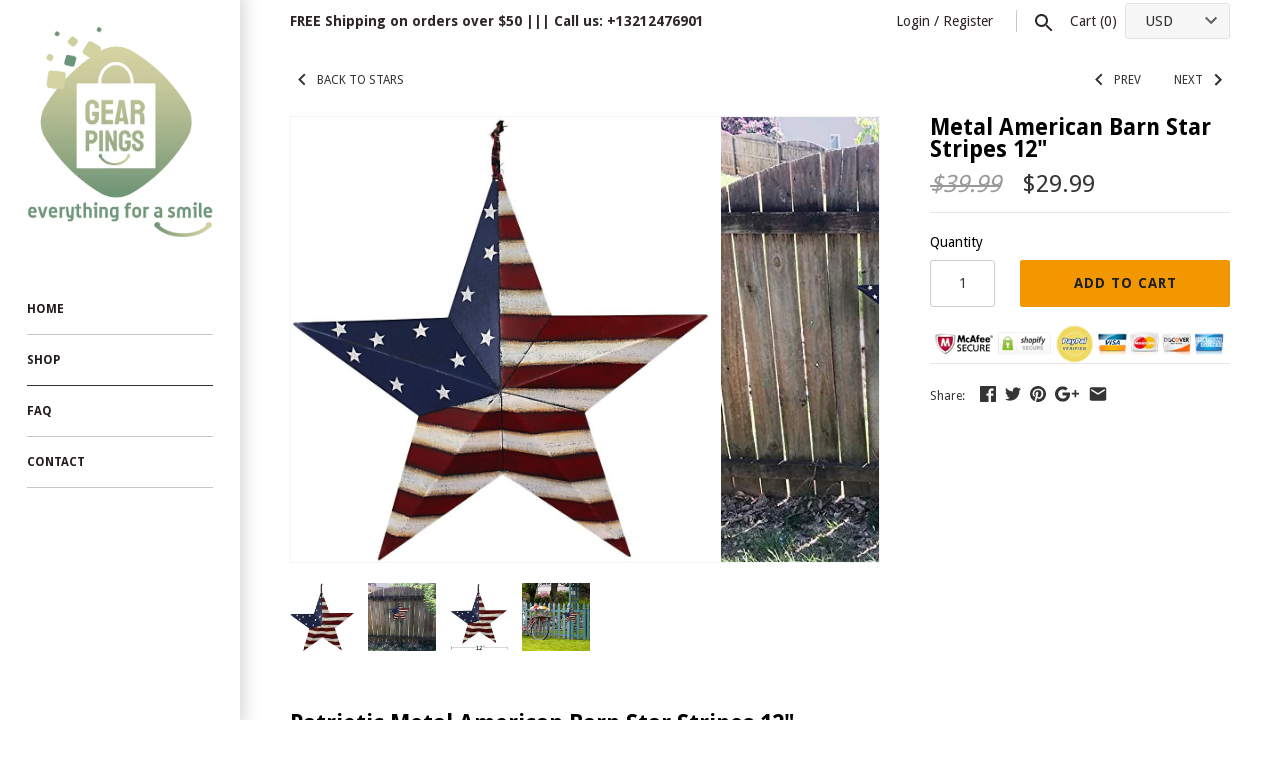

--- FILE ---
content_type: text/html; charset=utf-8
request_url: https://www.gearpings.com/collections/stars/products/metal-american-barn-star-stripes-12
body_size: 23021
content:
<!doctype html>
<html lang="en" class="no-js">
<head>
<script type="text/javascript" src="https://edge.personalizer.io/storefront/2.0.0/js/shopify/storefront.min.js?key=quaaa-jpm1e4f6pft9wpx3m-t0tl7&shop=simplygiftz.myshopify.com"></script>
<script>
window.LimeSpot = window.LimeSpot === undefined ? {} : LimeSpot;
LimeSpot.PageInfo = { Type: "Product", ReferenceIdentifier: "4679217872947"};

LimeSpot.StoreInfo = { Theme: "Masonry" };


LimeSpot.CartItems = [];
</script>





  <!-- Masonry v3.2.3 -->
  <meta charset="UTF-8">
  <meta http-equiv="X-UA-Compatible" content="IE=edge,chrome=1">
  <meta name="viewport" content="width=device-width, initial-scale=1.0" />
  <meta name="theme-color" content="#ffffff">

  
  <link rel="shortcut icon" href="//www.gearpings.com/cdn/shop/files/gearpings-logo.png?v=1613774115" type="image/png" />
  

  <title>
    Metal American Barn Star Stripes 12&quot; &ndash; GearPings
  </title>
  
  <meta name="description" content="Patriotic Metal American Barn Star Stripes 12&quot; This American Metal Star is hand painted in American style to show American spirit and heritage. American flag-themed star barn will go well with your other patriotic decorations.   Outdoor Wall Hanging Metal Barn Star Hand Crafted and painted in slightly rustic finish, th" />
  
  <link rel="canonical" href="https://www.gearpings.com/products/metal-american-barn-star-stripes-12" />

      
    <meta property="og:site_name" content="GearPings" />
    
        <meta property="og:image" content="http://www.gearpings.com/cdn/shop/products/AG1012-1_1024x1024.jpg?v=1600417941" />
        <meta property="og:description" content="Patriotic Metal American Barn Star Stripes 12&quot; This American Metal Star is hand painted in American style to show American..." />
        <meta property="og:title" content="Metal American Barn Star Stripes 12&quot; - GearPings" />
        <meta property="og:type" content="product" />
        <meta property="og:url" content="https://www.gearpings.com/products/metal-american-barn-star-stripes-12" />
    

  




<link href="//fonts.googleapis.com/css?family=Droid+Sans:400,600,700,900|Droid+Sans:400,600,700,900|Droid+Sans:400,600,700,900|Droid+Sans:400,600,700,900" rel="stylesheet" type="text/css" />


  <script>window.performance && window.performance.mark && window.performance.mark('shopify.content_for_header.start');</script><meta name="google-site-verification" content="UAj_JslfeXLLhn402Hjhi0aoOQ4oO5KQuvR9i-Lw4pQ">
<meta id="shopify-digital-wallet" name="shopify-digital-wallet" content="/16929967/digital_wallets/dialog">
<meta name="shopify-checkout-api-token" content="dc247c508c326d2f59514c087186f88e">
<meta id="in-context-paypal-metadata" data-shop-id="16929967" data-venmo-supported="false" data-environment="production" data-locale="en_US" data-paypal-v4="true" data-currency="USD">
<link rel="alternate" type="application/json+oembed" href="https://www.gearpings.com/products/metal-american-barn-star-stripes-12.oembed">
<script async="async" src="/checkouts/internal/preloads.js?locale=en-US"></script>
<link rel="preconnect" href="https://shop.app" crossorigin="anonymous">
<script async="async" src="https://shop.app/checkouts/internal/preloads.js?locale=en-US&shop_id=16929967" crossorigin="anonymous"></script>
<script id="apple-pay-shop-capabilities" type="application/json">{"shopId":16929967,"countryCode":"NL","currencyCode":"USD","merchantCapabilities":["supports3DS"],"merchantId":"gid:\/\/shopify\/Shop\/16929967","merchantName":"GearPings","requiredBillingContactFields":["postalAddress","email"],"requiredShippingContactFields":["postalAddress","email"],"shippingType":"shipping","supportedNetworks":["visa","maestro","masterCard","amex"],"total":{"type":"pending","label":"GearPings","amount":"1.00"},"shopifyPaymentsEnabled":true,"supportsSubscriptions":true}</script>
<script id="shopify-features" type="application/json">{"accessToken":"dc247c508c326d2f59514c087186f88e","betas":["rich-media-storefront-analytics"],"domain":"www.gearpings.com","predictiveSearch":true,"shopId":16929967,"locale":"en"}</script>
<script>var Shopify = Shopify || {};
Shopify.shop = "simplygiftz.myshopify.com";
Shopify.locale = "en";
Shopify.currency = {"active":"USD","rate":"1.0"};
Shopify.country = "US";
Shopify.theme = {"name":"Masonry","id":312573957,"schema_name":"Masonry","schema_version":"3.2.3","theme_store_id":450,"role":"main"};
Shopify.theme.handle = "null";
Shopify.theme.style = {"id":null,"handle":null};
Shopify.cdnHost = "www.gearpings.com/cdn";
Shopify.routes = Shopify.routes || {};
Shopify.routes.root = "/";</script>
<script type="module">!function(o){(o.Shopify=o.Shopify||{}).modules=!0}(window);</script>
<script>!function(o){function n(){var o=[];function n(){o.push(Array.prototype.slice.apply(arguments))}return n.q=o,n}var t=o.Shopify=o.Shopify||{};t.loadFeatures=n(),t.autoloadFeatures=n()}(window);</script>
<script>
  window.ShopifyPay = window.ShopifyPay || {};
  window.ShopifyPay.apiHost = "shop.app\/pay";
  window.ShopifyPay.redirectState = null;
</script>
<script id="shop-js-analytics" type="application/json">{"pageType":"product"}</script>
<script defer="defer" async type="module" src="//www.gearpings.com/cdn/shopifycloud/shop-js/modules/v2/client.init-shop-cart-sync_C5BV16lS.en.esm.js"></script>
<script defer="defer" async type="module" src="//www.gearpings.com/cdn/shopifycloud/shop-js/modules/v2/chunk.common_CygWptCX.esm.js"></script>
<script type="module">
  await import("//www.gearpings.com/cdn/shopifycloud/shop-js/modules/v2/client.init-shop-cart-sync_C5BV16lS.en.esm.js");
await import("//www.gearpings.com/cdn/shopifycloud/shop-js/modules/v2/chunk.common_CygWptCX.esm.js");

  window.Shopify.SignInWithShop?.initShopCartSync?.({"fedCMEnabled":true,"windoidEnabled":true});

</script>
<script>
  window.Shopify = window.Shopify || {};
  if (!window.Shopify.featureAssets) window.Shopify.featureAssets = {};
  window.Shopify.featureAssets['shop-js'] = {"shop-cart-sync":["modules/v2/client.shop-cart-sync_ZFArdW7E.en.esm.js","modules/v2/chunk.common_CygWptCX.esm.js"],"init-fed-cm":["modules/v2/client.init-fed-cm_CmiC4vf6.en.esm.js","modules/v2/chunk.common_CygWptCX.esm.js"],"shop-button":["modules/v2/client.shop-button_tlx5R9nI.en.esm.js","modules/v2/chunk.common_CygWptCX.esm.js"],"shop-cash-offers":["modules/v2/client.shop-cash-offers_DOA2yAJr.en.esm.js","modules/v2/chunk.common_CygWptCX.esm.js","modules/v2/chunk.modal_D71HUcav.esm.js"],"init-windoid":["modules/v2/client.init-windoid_sURxWdc1.en.esm.js","modules/v2/chunk.common_CygWptCX.esm.js"],"shop-toast-manager":["modules/v2/client.shop-toast-manager_ClPi3nE9.en.esm.js","modules/v2/chunk.common_CygWptCX.esm.js"],"init-shop-email-lookup-coordinator":["modules/v2/client.init-shop-email-lookup-coordinator_B8hsDcYM.en.esm.js","modules/v2/chunk.common_CygWptCX.esm.js"],"init-shop-cart-sync":["modules/v2/client.init-shop-cart-sync_C5BV16lS.en.esm.js","modules/v2/chunk.common_CygWptCX.esm.js"],"avatar":["modules/v2/client.avatar_BTnouDA3.en.esm.js"],"pay-button":["modules/v2/client.pay-button_FdsNuTd3.en.esm.js","modules/v2/chunk.common_CygWptCX.esm.js"],"init-customer-accounts":["modules/v2/client.init-customer-accounts_DxDtT_ad.en.esm.js","modules/v2/client.shop-login-button_C5VAVYt1.en.esm.js","modules/v2/chunk.common_CygWptCX.esm.js","modules/v2/chunk.modal_D71HUcav.esm.js"],"init-shop-for-new-customer-accounts":["modules/v2/client.init-shop-for-new-customer-accounts_ChsxoAhi.en.esm.js","modules/v2/client.shop-login-button_C5VAVYt1.en.esm.js","modules/v2/chunk.common_CygWptCX.esm.js","modules/v2/chunk.modal_D71HUcav.esm.js"],"shop-login-button":["modules/v2/client.shop-login-button_C5VAVYt1.en.esm.js","modules/v2/chunk.common_CygWptCX.esm.js","modules/v2/chunk.modal_D71HUcav.esm.js"],"init-customer-accounts-sign-up":["modules/v2/client.init-customer-accounts-sign-up_CPSyQ0Tj.en.esm.js","modules/v2/client.shop-login-button_C5VAVYt1.en.esm.js","modules/v2/chunk.common_CygWptCX.esm.js","modules/v2/chunk.modal_D71HUcav.esm.js"],"shop-follow-button":["modules/v2/client.shop-follow-button_Cva4Ekp9.en.esm.js","modules/v2/chunk.common_CygWptCX.esm.js","modules/v2/chunk.modal_D71HUcav.esm.js"],"checkout-modal":["modules/v2/client.checkout-modal_BPM8l0SH.en.esm.js","modules/v2/chunk.common_CygWptCX.esm.js","modules/v2/chunk.modal_D71HUcav.esm.js"],"lead-capture":["modules/v2/client.lead-capture_Bi8yE_yS.en.esm.js","modules/v2/chunk.common_CygWptCX.esm.js","modules/v2/chunk.modal_D71HUcav.esm.js"],"shop-login":["modules/v2/client.shop-login_D6lNrXab.en.esm.js","modules/v2/chunk.common_CygWptCX.esm.js","modules/v2/chunk.modal_D71HUcav.esm.js"],"payment-terms":["modules/v2/client.payment-terms_CZxnsJam.en.esm.js","modules/v2/chunk.common_CygWptCX.esm.js","modules/v2/chunk.modal_D71HUcav.esm.js"]};
</script>
<script>(function() {
  var isLoaded = false;
  function asyncLoad() {
    if (isLoaded) return;
    isLoaded = true;
    var urls = ["\/\/d1liekpayvooaz.cloudfront.net\/apps\/customizery\/customizery.js?shop=simplygiftz.myshopify.com","https:\/\/toastibar-cdn.makeprosimp.com\/v1\/published\/12068\/7112b2f16ecb4482a7e943f56f987f28\/4168\/app.js?v=1\u0026shop=simplygiftz.myshopify.com","\/\/shopify.privy.com\/widget.js?shop=simplygiftz.myshopify.com","https:\/\/embed.tawk.to\/widget-script\/5d8c9c47db28311764d5f8a7\/default.js?shop=simplygiftz.myshopify.com","https:\/\/d10lpsik1i8c69.cloudfront.net\/w.js?shop=simplygiftz.myshopify.com","\/\/cdn.secomapp.com\/promotionpopup\/cdn\/allshops\/simplygiftz\/1598735020.js?shop=simplygiftz.myshopify.com","https:\/\/cdn.recovermycart.com\/scripts\/keepcart\/CartJS.min.js?shop=simplygiftz.myshopify.com\u0026shop=simplygiftz.myshopify.com","https:\/\/cks3.amplifiedcdn.com\/ckjs.production.min.js?unique_id=simplygiftz.myshopify.com\u0026shop=simplygiftz.myshopify.com","https:\/\/edge.personalizer.io\/storefront\/2.0.0\/js\/shopify\/storefront.min.js?key=quaaa-jpm1e4f6pft9wpx3m-t0tl7\u0026shop=simplygiftz.myshopify.com","https:\/\/ccjs.amplifiedcdn.com\/ccjs.umd.js?unique_id=simplygiftz.myshopify.com\u0026shop=simplygiftz.myshopify.com","https:\/\/cdn.tabarn.app\/cdn\/automatic-discount\/automatic-discount-v2.min.js?shop=simplygiftz.myshopify.com"];
    for (var i = 0; i < urls.length; i++) {
      var s = document.createElement('script');
      s.type = 'text/javascript';
      s.async = true;
      s.src = urls[i];
      var x = document.getElementsByTagName('script')[0];
      x.parentNode.insertBefore(s, x);
    }
  };
  if(window.attachEvent) {
    window.attachEvent('onload', asyncLoad);
  } else {
    window.addEventListener('load', asyncLoad, false);
  }
})();</script>
<script id="__st">var __st={"a":16929967,"offset":-28800,"reqid":"fcd20da4-2597-41b8-92a8-5d5645f4ae69-1768603224","pageurl":"www.gearpings.com\/collections\/stars\/products\/metal-american-barn-star-stripes-12","u":"3f89496268f7","p":"product","rtyp":"product","rid":4679217872947};</script>
<script>window.ShopifyPaypalV4VisibilityTracking = true;</script>
<script id="captcha-bootstrap">!function(){'use strict';const t='contact',e='account',n='new_comment',o=[[t,t],['blogs',n],['comments',n],[t,'customer']],c=[[e,'customer_login'],[e,'guest_login'],[e,'recover_customer_password'],[e,'create_customer']],r=t=>t.map((([t,e])=>`form[action*='/${t}']:not([data-nocaptcha='true']) input[name='form_type'][value='${e}']`)).join(','),a=t=>()=>t?[...document.querySelectorAll(t)].map((t=>t.form)):[];function s(){const t=[...o],e=r(t);return a(e)}const i='password',u='form_key',d=['recaptcha-v3-token','g-recaptcha-response','h-captcha-response',i],f=()=>{try{return window.sessionStorage}catch{return}},m='__shopify_v',_=t=>t.elements[u];function p(t,e,n=!1){try{const o=window.sessionStorage,c=JSON.parse(o.getItem(e)),{data:r}=function(t){const{data:e,action:n}=t;return t[m]||n?{data:e,action:n}:{data:t,action:n}}(c);for(const[e,n]of Object.entries(r))t.elements[e]&&(t.elements[e].value=n);n&&o.removeItem(e)}catch(o){console.error('form repopulation failed',{error:o})}}const l='form_type',E='cptcha';function T(t){t.dataset[E]=!0}const w=window,h=w.document,L='Shopify',v='ce_forms',y='captcha';let A=!1;((t,e)=>{const n=(g='f06e6c50-85a8-45c8-87d0-21a2b65856fe',I='https://cdn.shopify.com/shopifycloud/storefront-forms-hcaptcha/ce_storefront_forms_captcha_hcaptcha.v1.5.2.iife.js',D={infoText:'Protected by hCaptcha',privacyText:'Privacy',termsText:'Terms'},(t,e,n)=>{const o=w[L][v],c=o.bindForm;if(c)return c(t,g,e,D).then(n);var r;o.q.push([[t,g,e,D],n]),r=I,A||(h.body.append(Object.assign(h.createElement('script'),{id:'captcha-provider',async:!0,src:r})),A=!0)});var g,I,D;w[L]=w[L]||{},w[L][v]=w[L][v]||{},w[L][v].q=[],w[L][y]=w[L][y]||{},w[L][y].protect=function(t,e){n(t,void 0,e),T(t)},Object.freeze(w[L][y]),function(t,e,n,w,h,L){const[v,y,A,g]=function(t,e,n){const i=e?o:[],u=t?c:[],d=[...i,...u],f=r(d),m=r(i),_=r(d.filter((([t,e])=>n.includes(e))));return[a(f),a(m),a(_),s()]}(w,h,L),I=t=>{const e=t.target;return e instanceof HTMLFormElement?e:e&&e.form},D=t=>v().includes(t);t.addEventListener('submit',(t=>{const e=I(t);if(!e)return;const n=D(e)&&!e.dataset.hcaptchaBound&&!e.dataset.recaptchaBound,o=_(e),c=g().includes(e)&&(!o||!o.value);(n||c)&&t.preventDefault(),c&&!n&&(function(t){try{if(!f())return;!function(t){const e=f();if(!e)return;const n=_(t);if(!n)return;const o=n.value;o&&e.removeItem(o)}(t);const e=Array.from(Array(32),(()=>Math.random().toString(36)[2])).join('');!function(t,e){_(t)||t.append(Object.assign(document.createElement('input'),{type:'hidden',name:u})),t.elements[u].value=e}(t,e),function(t,e){const n=f();if(!n)return;const o=[...t.querySelectorAll(`input[type='${i}']`)].map((({name:t})=>t)),c=[...d,...o],r={};for(const[a,s]of new FormData(t).entries())c.includes(a)||(r[a]=s);n.setItem(e,JSON.stringify({[m]:1,action:t.action,data:r}))}(t,e)}catch(e){console.error('failed to persist form',e)}}(e),e.submit())}));const S=(t,e)=>{t&&!t.dataset[E]&&(n(t,e.some((e=>e===t))),T(t))};for(const o of['focusin','change'])t.addEventListener(o,(t=>{const e=I(t);D(e)&&S(e,y())}));const B=e.get('form_key'),M=e.get(l),P=B&&M;t.addEventListener('DOMContentLoaded',(()=>{const t=y();if(P)for(const e of t)e.elements[l].value===M&&p(e,B);[...new Set([...A(),...v().filter((t=>'true'===t.dataset.shopifyCaptcha))])].forEach((e=>S(e,t)))}))}(h,new URLSearchParams(w.location.search),n,t,e,['guest_login'])})(!0,!0)}();</script>
<script integrity="sha256-4kQ18oKyAcykRKYeNunJcIwy7WH5gtpwJnB7kiuLZ1E=" data-source-attribution="shopify.loadfeatures" defer="defer" src="//www.gearpings.com/cdn/shopifycloud/storefront/assets/storefront/load_feature-a0a9edcb.js" crossorigin="anonymous"></script>
<script crossorigin="anonymous" defer="defer" src="//www.gearpings.com/cdn/shopifycloud/storefront/assets/shopify_pay/storefront-65b4c6d7.js?v=20250812"></script>
<script data-source-attribution="shopify.dynamic_checkout.dynamic.init">var Shopify=Shopify||{};Shopify.PaymentButton=Shopify.PaymentButton||{isStorefrontPortableWallets:!0,init:function(){window.Shopify.PaymentButton.init=function(){};var t=document.createElement("script");t.src="https://www.gearpings.com/cdn/shopifycloud/portable-wallets/latest/portable-wallets.en.js",t.type="module",document.head.appendChild(t)}};
</script>
<script data-source-attribution="shopify.dynamic_checkout.buyer_consent">
  function portableWalletsHideBuyerConsent(e){var t=document.getElementById("shopify-buyer-consent"),n=document.getElementById("shopify-subscription-policy-button");t&&n&&(t.classList.add("hidden"),t.setAttribute("aria-hidden","true"),n.removeEventListener("click",e))}function portableWalletsShowBuyerConsent(e){var t=document.getElementById("shopify-buyer-consent"),n=document.getElementById("shopify-subscription-policy-button");t&&n&&(t.classList.remove("hidden"),t.removeAttribute("aria-hidden"),n.addEventListener("click",e))}window.Shopify?.PaymentButton&&(window.Shopify.PaymentButton.hideBuyerConsent=portableWalletsHideBuyerConsent,window.Shopify.PaymentButton.showBuyerConsent=portableWalletsShowBuyerConsent);
</script>
<script data-source-attribution="shopify.dynamic_checkout.cart.bootstrap">document.addEventListener("DOMContentLoaded",(function(){function t(){return document.querySelector("shopify-accelerated-checkout-cart, shopify-accelerated-checkout")}if(t())Shopify.PaymentButton.init();else{new MutationObserver((function(e,n){t()&&(Shopify.PaymentButton.init(),n.disconnect())})).observe(document.body,{childList:!0,subtree:!0})}}));
</script>
<link id="shopify-accelerated-checkout-styles" rel="stylesheet" media="screen" href="https://www.gearpings.com/cdn/shopifycloud/portable-wallets/latest/accelerated-checkout-backwards-compat.css" crossorigin="anonymous">
<style id="shopify-accelerated-checkout-cart">
        #shopify-buyer-consent {
  margin-top: 1em;
  display: inline-block;
  width: 100%;
}

#shopify-buyer-consent.hidden {
  display: none;
}

#shopify-subscription-policy-button {
  background: none;
  border: none;
  padding: 0;
  text-decoration: underline;
  font-size: inherit;
  cursor: pointer;
}

#shopify-subscription-policy-button::before {
  box-shadow: none;
}

      </style>

<script>window.performance && window.performance.mark && window.performance.mark('shopify.content_for_header.end');</script>

  <script>window.BOLD = window.BOLD || {};
    window.BOLD.common = window.BOLD.common || {};
    window.BOLD.common.Shopify = window.BOLD.common.Shopify || {};

    window.BOLD.common.Shopify.shop = {
        domain: 'www.gearpings.com',
        permanent_domain: 'simplygiftz.myshopify.com',
        url: 'https://www.gearpings.com',
        secure_url: 'https://www.gearpings.com',
        money_format: "${{amount}}",
        currency: "USD"
    };

    window.BOLD.common.Shopify.cart = {"note":null,"attributes":{},"original_total_price":0,"total_price":0,"total_discount":0,"total_weight":0.0,"item_count":0,"items":[],"requires_shipping":false,"currency":"USD","items_subtotal_price":0,"cart_level_discount_applications":[],"checkout_charge_amount":0};
    window.BOLD.common.template = 'product';window.BOLD.common.Shopify.formatMoney = function(money, format) {
        function n(t, e) {
            return "undefined" == typeof t ? e : t
        }
        function r(t, e, r, i) {
            if (e = n(e, 2),
            r = n(r, ","),
            i = n(i, "."),
            isNaN(t) || null == t)
                return 0;
            t = (t / 100).toFixed(e);
            var o = t.split(".")
              , a = o[0].replace(/(\d)(?=(\d\d\d)+(?!\d))/g, "$1" + r)
              , s = o[1] ? i + o[1] : "";
            return a + s
        }
        "string" == typeof money && (money = money.replace(".", ""));
        var i = ""
          , o = /\{\{\s*(\w+)\s*\}\}/
          , a = format || window.BOLD.common.Shopify.shop.money_format || window.Shopify.money_format || "$ {{ amount }}";
        switch (a.match(o)[1]) {
            case "amount":
                i = r(money, 2);
                break;
            case "amount_no_decimals":
                i = r(money, 0);
                break;
            case "amount_with_comma_separator":
                i = r(money, 2, ".", ",");
                break;
            case "amount_no_decimals_with_comma_separator":
                i = r(money, 0, ".", ",");
                break;
            case "amount_with_space_separator":
                i = r(money, 2, ".", " ");
                break;
            case "amount_no_decimals_with_space_separator":
                i = r(money, 0, ".", " ");
                break;
        }
        return a.replace(o, i);
    };

    window.BOLD.common.Shopify.saveProduct = function (handle, product) {
        if (typeof handle === 'string' && typeof window.BOLD.common.Shopify.products[handle] === 'undefined') {
            if (typeof product === 'number') {
                window.BOLD.common.Shopify.handles[product] = handle;
                product = { id: product };
            }
            window.BOLD.common.Shopify.products[handle] = product;
        }
    };

	window.BOLD.common.Shopify.saveVariant = function (variant_id, variant) {
		if (typeof variant_id === 'number' && typeof window.BOLD.common.Shopify.variants[variant_id] === 'undefined') {
			window.BOLD.common.Shopify.variants[variant_id] = variant;
		}
	};window.BOLD.common.Shopify.products = window.BOLD.common.Shopify.products || {};
    window.BOLD.common.Shopify.variants = window.BOLD.common.Shopify.variants || {};
    window.BOLD.common.Shopify.handles = window.BOLD.common.Shopify.handles || {};window.BOLD.common.Shopify.handle = "metal-american-barn-star-stripes-12"
window.BOLD.common.Shopify.saveProduct("metal-american-barn-star-stripes-12", 4679217872947);window.BOLD.common.Shopify.saveVariant(32489337454643, {product_id: 4679217872947, price: 2999, group_id: 'null'});window.BOLD.common.Shopify.saveProduct("metal-american-barn-stars-collection", 4679253786675);window.BOLD.common.Shopify.saveVariant(32489472163891, {product_id: 4679253786675, price: 2999, group_id: 'null'});window.BOLD.common.Shopify.saveVariant(32489472196659, {product_id: 4679253786675, price: 2999, group_id: 'null'});window.BOLD.common.Shopify.saveVariant(32489472229427, {product_id: 4679253786675, price: 3999, group_id: 'null'});window.BOLD.common.Shopify.saveVariant(32489472262195, {product_id: 4679253786675, price: 4999, group_id: 'null'});window.BOLD.common.Shopify.saveVariant(32489571713075, {product_id: 4679253786675, price: 4999, group_id: 'null'});window.BOLD.common.Shopify.saveVariant(32489472294963, {product_id: 4679253786675, price: 8999, group_id: 'null'});window.BOLD.common.Shopify.saveVariant(32587216846899, {product_id: 4679253786675, price: 9999, group_id: 'null'});window.BOLD.common.Shopify.saveVariant(32500384858163, {product_id: 4679253786675, price: 13999, group_id: 'null'});window.BOLD.common.Shopify.saveVariant(32502551248947, {product_id: 4679253786675, price: 21999, group_id: 'null'});window.BOLD.common.Shopify.saveProduct("multi-faceted-colorful-star-lantern", 4698599096371);window.BOLD.common.Shopify.saveVariant(32537061785651, {product_id: 4698599096371, price: 6499, group_id: 'null'});window.BOLD.common.Shopify.saveProduct("moroccan-style-star-lantern", 4698588282931);window.BOLD.common.Shopify.saveVariant(32537045237811, {product_id: 4698588282931, price: 7499, group_id: 'null'});window.BOLD.common.Shopify.saveProduct("copy-of-metal-american-barn-star-stripes-21", 4679311392819);window.BOLD.common.Shopify.saveVariant(32489564504115, {product_id: 4679311392819, price: 4999, group_id: 'null'});window.BOLD.common.Shopify.saveProduct("metal-barn-star-red-12", 4716537741363);window.BOLD.common.Shopify.saveVariant(32587224678451, {product_id: 4716537741363, price: 2999, group_id: 'null'});window.BOLD.common.Shopify.saveProduct("blue-glass-star-lantern-stand", 4698598047795);window.BOLD.common.Shopify.saveVariant(32537060245555, {product_id: 4698598047795, price: 4799, group_id: 'null'});window.BOLD.common.Shopify.saveProduct("green-glass-star-lantern", 4698594803763);window.BOLD.common.Shopify.saveVariant(32537055887411, {product_id: 4698594803763, price: 3799, group_id: 'null'});window.BOLD.common.Shopify.saveProduct("metal-american-barn-star-21", 4679252967475);window.BOLD.common.Shopify.saveVariant(32489454272563, {product_id: 4679252967475, price: 4999, group_id: 'null'});window.BOLD.common.Shopify.saveProduct("metal-american-barn-star-12", 4679246676019);window.BOLD.common.Shopify.saveVariant(32489441919027, {product_id: 4679246676019, price: 2999, group_id: 'null'});window.BOLD.common.Shopify.saveProduct("metal-american-barn-star-stripes-16-5", 4679239729203);window.BOLD.common.Shopify.saveVariant(32489425895475, {product_id: 4679239729203, price: 3999, group_id: 'null'});window.BOLD.common.Shopify.saveProduct("metal-american-barn-star-stripes-12", 4679217872947);window.BOLD.common.Shopify.saveVariant(32489337454643, {product_id: 4679217872947, price: 2999, group_id: 'null'});window.BOLD.common.Shopify.saveProduct("metal-barn-star-black-12", 4716542427187);window.BOLD.common.Shopify.saveVariant(32587229364275, {product_id: 4716542427187, price: 2999, group_id: 'null'});window.BOLD.common.Shopify.metafields = window.BOLD.common.Shopify.metafields || {};window.BOLD.common.Shopify.metafields["bold_rp"] = {};</script>

<link href="//www.gearpings.com/cdn/shop/t/5/assets/bold-upsell.css?v=51915886505602322711542121597" rel="stylesheet" type="text/css" media="all" />
<link href="//www.gearpings.com/cdn/shop/t/5/assets/bold-upsell-custom.css?v=315" rel="stylesheet" type="text/css" media="all" />


  <link href="//www.gearpings.com/cdn/shop/t/5/assets/styles.scss.css?v=90049549924716541171664797647" rel="stylesheet" type="text/css" media="all" />

  

  <script src="//www.gearpings.com/cdn/shopifycloud/storefront/assets/themes_support/option_selection-b017cd28.js" type="text/javascript"></script>
  <script src="//ajax.googleapis.com/ajax/libs/jquery/1.8/jquery.min.js" type="text/javascript"></script>
  <script>
    document.documentElement.className = ''; //Remove no-js class
    window.theme = window.theme || {};
    theme.money_format = "${{amount}}";
    theme.money_container = 'span.theme-money';
    theme.productData = {};
  </script>


<!-- Global site tag (gtag.js) - Google Ads: 711114352 -->
<script async src="https://www.googletagmanager.com/gtag/js?id=AW-711114352"></script>
<script>
  window.dataLayer = window.dataLayer || [];
  function gtag(){dataLayer.push(arguments);}
  gtag('js', new Date());

  gtag('config', 'AW-711114352');
</script>

<script>(function(w,d,t,r,u){var f,n,i;w[u]=w[u]||[],f=function(){var o={ti:"17533875"};o.q=w[u],w[u]=new UET(o),w[u].push("pageLoad")},n=d.createElement(t),n.src=r,n.async=1,n.onload=n.onreadystatechange=function(){var s=this.readyState;s&&s!=="loaded"&&s!=="complete"||(f(),n.onload=n.onreadystatechange=null)},i=d.getElementsByTagName(t)[0],i.parentNode.insertBefore(n,i)})(window,document,"script","//bat.bing.com/bat.js","uetq");</script>

<meta name="facebook-domain-verification" content="3wx3tz0z092nvd9o308gcsor9am697" />


















<link rel="stylesheet" href="//www.gearpings.com/cdn/shop/t/5/assets/sca-pp.css?v=26248894406678077071593861694">
 <script>
  
	SCAPPLive = {};
  
  SCAPPShop = {};
    
  </script>
<script src="//www.gearpings.com/cdn/shop/t/5/assets/sca-pp-initial.js?v=159476594359917372591598735022" type="text/javascript"></script>
   

<script>
    
    
    
    var gsf_conversion_data = {page_type : 'product', event : 'view_item', data : {product_data : [{variant_id : 32489337454643, product_id : 4679217872947, name : "Metal American Barn Star Stripes 12&quot;", price : "29.99", currency : "USD", sku : "", brand : "GearPings", variant : "Default Title", category : ""}], total_price : "29.99"}};
    
</script>
  <meta name="p:domain_verify" content="888d039b8930a476c117b244aedcd7cd"/>
<!-- pinterTag --><script type="text/javascript">
function getPinterPrice(price) {
    let spPrice=price.split('').reverse();
    switch(spPrice[2]) {
        case '.':
            price=price.replaceAll(',', '');
            break;
        case ',':
            price=price.replaceAll('.', '');
            price=price.replaceAll(',', '.');
            break;
    }
    return price;
}!function(e){if(!window.pintrk){window.pintrk=function(){window.pintrk.queue.push(Array.prototype.slice.call(arguments))};var n=window.pintrk;n.queue=[],n.version="3.0";var t=document.createElement("script");t.async=!0,t.src=e;var r=document.getElementsByTagName("script")[0];r.parentNode.insertBefore(t,r)}}("https://s.pinimg.com/ct/core.js");pintrk("load", "2614077136331", {em: ''});pintrk("page");</script><!-- pinterTag --><script>pintrk('track', 'pagevisit', { line_items: ('4679217872947' && typeof getPinterPrice === 'function')?[{ product_id: '4679217872947', product_price: getPinterPrice('29.99'), product_quantity: 1, product_category: 'default' }]:[] });</script>


<!-- BeginConsistentCartAddon -->  <script>    Shopify.customer_logged_in = false ;  Shopify.customer_email = "" ;  Shopify.log_uuids = true;    </script>  <!-- EndConsistentCartAddon -->
<link href="https://monorail-edge.shopifysvc.com" rel="dns-prefetch">
<script>(function(){if ("sendBeacon" in navigator && "performance" in window) {try {var session_token_from_headers = performance.getEntriesByType('navigation')[0].serverTiming.find(x => x.name == '_s').description;} catch {var session_token_from_headers = undefined;}var session_cookie_matches = document.cookie.match(/_shopify_s=([^;]*)/);var session_token_from_cookie = session_cookie_matches && session_cookie_matches.length === 2 ? session_cookie_matches[1] : "";var session_token = session_token_from_headers || session_token_from_cookie || "";function handle_abandonment_event(e) {var entries = performance.getEntries().filter(function(entry) {return /monorail-edge.shopifysvc.com/.test(entry.name);});if (!window.abandonment_tracked && entries.length === 0) {window.abandonment_tracked = true;var currentMs = Date.now();var navigation_start = performance.timing.navigationStart;var payload = {shop_id: 16929967,url: window.location.href,navigation_start,duration: currentMs - navigation_start,session_token,page_type: "product"};window.navigator.sendBeacon("https://monorail-edge.shopifysvc.com/v1/produce", JSON.stringify({schema_id: "online_store_buyer_site_abandonment/1.1",payload: payload,metadata: {event_created_at_ms: currentMs,event_sent_at_ms: currentMs}}));}}window.addEventListener('pagehide', handle_abandonment_event);}}());</script>
<script id="web-pixels-manager-setup">(function e(e,d,r,n,o){if(void 0===o&&(o={}),!Boolean(null===(a=null===(i=window.Shopify)||void 0===i?void 0:i.analytics)||void 0===a?void 0:a.replayQueue)){var i,a;window.Shopify=window.Shopify||{};var t=window.Shopify;t.analytics=t.analytics||{};var s=t.analytics;s.replayQueue=[],s.publish=function(e,d,r){return s.replayQueue.push([e,d,r]),!0};try{self.performance.mark("wpm:start")}catch(e){}var l=function(){var e={modern:/Edge?\/(1{2}[4-9]|1[2-9]\d|[2-9]\d{2}|\d{4,})\.\d+(\.\d+|)|Firefox\/(1{2}[4-9]|1[2-9]\d|[2-9]\d{2}|\d{4,})\.\d+(\.\d+|)|Chrom(ium|e)\/(9{2}|\d{3,})\.\d+(\.\d+|)|(Maci|X1{2}).+ Version\/(15\.\d+|(1[6-9]|[2-9]\d|\d{3,})\.\d+)([,.]\d+|)( \(\w+\)|)( Mobile\/\w+|) Safari\/|Chrome.+OPR\/(9{2}|\d{3,})\.\d+\.\d+|(CPU[ +]OS|iPhone[ +]OS|CPU[ +]iPhone|CPU IPhone OS|CPU iPad OS)[ +]+(15[._]\d+|(1[6-9]|[2-9]\d|\d{3,})[._]\d+)([._]\d+|)|Android:?[ /-](13[3-9]|1[4-9]\d|[2-9]\d{2}|\d{4,})(\.\d+|)(\.\d+|)|Android.+Firefox\/(13[5-9]|1[4-9]\d|[2-9]\d{2}|\d{4,})\.\d+(\.\d+|)|Android.+Chrom(ium|e)\/(13[3-9]|1[4-9]\d|[2-9]\d{2}|\d{4,})\.\d+(\.\d+|)|SamsungBrowser\/([2-9]\d|\d{3,})\.\d+/,legacy:/Edge?\/(1[6-9]|[2-9]\d|\d{3,})\.\d+(\.\d+|)|Firefox\/(5[4-9]|[6-9]\d|\d{3,})\.\d+(\.\d+|)|Chrom(ium|e)\/(5[1-9]|[6-9]\d|\d{3,})\.\d+(\.\d+|)([\d.]+$|.*Safari\/(?![\d.]+ Edge\/[\d.]+$))|(Maci|X1{2}).+ Version\/(10\.\d+|(1[1-9]|[2-9]\d|\d{3,})\.\d+)([,.]\d+|)( \(\w+\)|)( Mobile\/\w+|) Safari\/|Chrome.+OPR\/(3[89]|[4-9]\d|\d{3,})\.\d+\.\d+|(CPU[ +]OS|iPhone[ +]OS|CPU[ +]iPhone|CPU IPhone OS|CPU iPad OS)[ +]+(10[._]\d+|(1[1-9]|[2-9]\d|\d{3,})[._]\d+)([._]\d+|)|Android:?[ /-](13[3-9]|1[4-9]\d|[2-9]\d{2}|\d{4,})(\.\d+|)(\.\d+|)|Mobile Safari.+OPR\/([89]\d|\d{3,})\.\d+\.\d+|Android.+Firefox\/(13[5-9]|1[4-9]\d|[2-9]\d{2}|\d{4,})\.\d+(\.\d+|)|Android.+Chrom(ium|e)\/(13[3-9]|1[4-9]\d|[2-9]\d{2}|\d{4,})\.\d+(\.\d+|)|Android.+(UC? ?Browser|UCWEB|U3)[ /]?(15\.([5-9]|\d{2,})|(1[6-9]|[2-9]\d|\d{3,})\.\d+)\.\d+|SamsungBrowser\/(5\.\d+|([6-9]|\d{2,})\.\d+)|Android.+MQ{2}Browser\/(14(\.(9|\d{2,})|)|(1[5-9]|[2-9]\d|\d{3,})(\.\d+|))(\.\d+|)|K[Aa][Ii]OS\/(3\.\d+|([4-9]|\d{2,})\.\d+)(\.\d+|)/},d=e.modern,r=e.legacy,n=navigator.userAgent;return n.match(d)?"modern":n.match(r)?"legacy":"unknown"}(),u="modern"===l?"modern":"legacy",c=(null!=n?n:{modern:"",legacy:""})[u],f=function(e){return[e.baseUrl,"/wpm","/b",e.hashVersion,"modern"===e.buildTarget?"m":"l",".js"].join("")}({baseUrl:d,hashVersion:r,buildTarget:u}),m=function(e){var d=e.version,r=e.bundleTarget,n=e.surface,o=e.pageUrl,i=e.monorailEndpoint;return{emit:function(e){var a=e.status,t=e.errorMsg,s=(new Date).getTime(),l=JSON.stringify({metadata:{event_sent_at_ms:s},events:[{schema_id:"web_pixels_manager_load/3.1",payload:{version:d,bundle_target:r,page_url:o,status:a,surface:n,error_msg:t},metadata:{event_created_at_ms:s}}]});if(!i)return console&&console.warn&&console.warn("[Web Pixels Manager] No Monorail endpoint provided, skipping logging."),!1;try{return self.navigator.sendBeacon.bind(self.navigator)(i,l)}catch(e){}var u=new XMLHttpRequest;try{return u.open("POST",i,!0),u.setRequestHeader("Content-Type","text/plain"),u.send(l),!0}catch(e){return console&&console.warn&&console.warn("[Web Pixels Manager] Got an unhandled error while logging to Monorail."),!1}}}}({version:r,bundleTarget:l,surface:e.surface,pageUrl:self.location.href,monorailEndpoint:e.monorailEndpoint});try{o.browserTarget=l,function(e){var d=e.src,r=e.async,n=void 0===r||r,o=e.onload,i=e.onerror,a=e.sri,t=e.scriptDataAttributes,s=void 0===t?{}:t,l=document.createElement("script"),u=document.querySelector("head"),c=document.querySelector("body");if(l.async=n,l.src=d,a&&(l.integrity=a,l.crossOrigin="anonymous"),s)for(var f in s)if(Object.prototype.hasOwnProperty.call(s,f))try{l.dataset[f]=s[f]}catch(e){}if(o&&l.addEventListener("load",o),i&&l.addEventListener("error",i),u)u.appendChild(l);else{if(!c)throw new Error("Did not find a head or body element to append the script");c.appendChild(l)}}({src:f,async:!0,onload:function(){if(!function(){var e,d;return Boolean(null===(d=null===(e=window.Shopify)||void 0===e?void 0:e.analytics)||void 0===d?void 0:d.initialized)}()){var d=window.webPixelsManager.init(e)||void 0;if(d){var r=window.Shopify.analytics;r.replayQueue.forEach((function(e){var r=e[0],n=e[1],o=e[2];d.publishCustomEvent(r,n,o)})),r.replayQueue=[],r.publish=d.publishCustomEvent,r.visitor=d.visitor,r.initialized=!0}}},onerror:function(){return m.emit({status:"failed",errorMsg:"".concat(f," has failed to load")})},sri:function(e){var d=/^sha384-[A-Za-z0-9+/=]+$/;return"string"==typeof e&&d.test(e)}(c)?c:"",scriptDataAttributes:o}),m.emit({status:"loading"})}catch(e){m.emit({status:"failed",errorMsg:(null==e?void 0:e.message)||"Unknown error"})}}})({shopId: 16929967,storefrontBaseUrl: "https://www.gearpings.com",extensionsBaseUrl: "https://extensions.shopifycdn.com/cdn/shopifycloud/web-pixels-manager",monorailEndpoint: "https://monorail-edge.shopifysvc.com/unstable/produce_batch",surface: "storefront-renderer",enabledBetaFlags: ["2dca8a86"],webPixelsConfigList: [{"id":"2289271128","configuration":"{\"subscriberKey\":\"gbdwa-c1h4a6pbk9gp3uzq-qpc2b\"}","eventPayloadVersion":"v1","runtimeContext":"STRICT","scriptVersion":"7f2756b79c173d049d70f9666ae55467","type":"APP","apiClientId":155369,"privacyPurposes":["ANALYTICS","PREFERENCES"],"dataSharingAdjustments":{"protectedCustomerApprovalScopes":["read_customer_address","read_customer_email","read_customer_name","read_customer_personal_data","read_customer_phone"]}},{"id":"1152713048","configuration":"{\"config\":\"{\\\"pixel_id\\\":\\\"GT-P3NGQN7\\\",\\\"target_country\\\":\\\"US\\\",\\\"gtag_events\\\":[{\\\"type\\\":\\\"purchase\\\",\\\"action_label\\\":\\\"MC-F4VFF8DV0R\\\"},{\\\"type\\\":\\\"page_view\\\",\\\"action_label\\\":\\\"MC-F4VFF8DV0R\\\"},{\\\"type\\\":\\\"view_item\\\",\\\"action_label\\\":\\\"MC-F4VFF8DV0R\\\"}],\\\"enable_monitoring_mode\\\":false}\"}","eventPayloadVersion":"v1","runtimeContext":"OPEN","scriptVersion":"b2a88bafab3e21179ed38636efcd8a93","type":"APP","apiClientId":1780363,"privacyPurposes":[],"dataSharingAdjustments":{"protectedCustomerApprovalScopes":["read_customer_address","read_customer_email","read_customer_name","read_customer_personal_data","read_customer_phone"]}},{"id":"240550232","configuration":"{\"pixel_id\":\"836600873377126\",\"pixel_type\":\"facebook_pixel\",\"metaapp_system_user_token\":\"-\"}","eventPayloadVersion":"v1","runtimeContext":"OPEN","scriptVersion":"ca16bc87fe92b6042fbaa3acc2fbdaa6","type":"APP","apiClientId":2329312,"privacyPurposes":["ANALYTICS","MARKETING","SALE_OF_DATA"],"dataSharingAdjustments":{"protectedCustomerApprovalScopes":["read_customer_address","read_customer_email","read_customer_name","read_customer_personal_data","read_customer_phone"]}},{"id":"184975704","eventPayloadVersion":"v1","runtimeContext":"LAX","scriptVersion":"1","type":"CUSTOM","privacyPurposes":["ANALYTICS"],"name":"Google Analytics tag (migrated)"},{"id":"shopify-app-pixel","configuration":"{}","eventPayloadVersion":"v1","runtimeContext":"STRICT","scriptVersion":"0450","apiClientId":"shopify-pixel","type":"APP","privacyPurposes":["ANALYTICS","MARKETING"]},{"id":"shopify-custom-pixel","eventPayloadVersion":"v1","runtimeContext":"LAX","scriptVersion":"0450","apiClientId":"shopify-pixel","type":"CUSTOM","privacyPurposes":["ANALYTICS","MARKETING"]}],isMerchantRequest: false,initData: {"shop":{"name":"GearPings","paymentSettings":{"currencyCode":"USD"},"myshopifyDomain":"simplygiftz.myshopify.com","countryCode":"NL","storefrontUrl":"https:\/\/www.gearpings.com"},"customer":null,"cart":null,"checkout":null,"productVariants":[{"price":{"amount":29.99,"currencyCode":"USD"},"product":{"title":"Metal American Barn Star Stripes 12\"","vendor":"GearPings","id":"4679217872947","untranslatedTitle":"Metal American Barn Star Stripes 12\"","url":"\/products\/metal-american-barn-star-stripes-12","type":""},"id":"32489337454643","image":{"src":"\/\/www.gearpings.com\/cdn\/shop\/products\/AG1012-1.jpg?v=1600417941"},"sku":"","title":"Default Title","untranslatedTitle":"Default Title"}],"purchasingCompany":null},},"https://www.gearpings.com/cdn","fcfee988w5aeb613cpc8e4bc33m6693e112",{"modern":"","legacy":""},{"shopId":"16929967","storefrontBaseUrl":"https:\/\/www.gearpings.com","extensionBaseUrl":"https:\/\/extensions.shopifycdn.com\/cdn\/shopifycloud\/web-pixels-manager","surface":"storefront-renderer","enabledBetaFlags":"[\"2dca8a86\"]","isMerchantRequest":"false","hashVersion":"fcfee988w5aeb613cpc8e4bc33m6693e112","publish":"custom","events":"[[\"page_viewed\",{}],[\"product_viewed\",{\"productVariant\":{\"price\":{\"amount\":29.99,\"currencyCode\":\"USD\"},\"product\":{\"title\":\"Metal American Barn Star Stripes 12\\\"\",\"vendor\":\"GearPings\",\"id\":\"4679217872947\",\"untranslatedTitle\":\"Metal American Barn Star Stripes 12\\\"\",\"url\":\"\/products\/metal-american-barn-star-stripes-12\",\"type\":\"\"},\"id\":\"32489337454643\",\"image\":{\"src\":\"\/\/www.gearpings.com\/cdn\/shop\/products\/AG1012-1.jpg?v=1600417941\"},\"sku\":\"\",\"title\":\"Default Title\",\"untranslatedTitle\":\"Default Title\"}}]]"});</script><script>
  window.ShopifyAnalytics = window.ShopifyAnalytics || {};
  window.ShopifyAnalytics.meta = window.ShopifyAnalytics.meta || {};
  window.ShopifyAnalytics.meta.currency = 'USD';
  var meta = {"product":{"id":4679217872947,"gid":"gid:\/\/shopify\/Product\/4679217872947","vendor":"GearPings","type":"","handle":"metal-american-barn-star-stripes-12","variants":[{"id":32489337454643,"price":2999,"name":"Metal American Barn Star Stripes 12\"","public_title":null,"sku":""}],"remote":false},"page":{"pageType":"product","resourceType":"product","resourceId":4679217872947,"requestId":"fcd20da4-2597-41b8-92a8-5d5645f4ae69-1768603224"}};
  for (var attr in meta) {
    window.ShopifyAnalytics.meta[attr] = meta[attr];
  }
</script>
<script class="analytics">
  (function () {
    var customDocumentWrite = function(content) {
      var jquery = null;

      if (window.jQuery) {
        jquery = window.jQuery;
      } else if (window.Checkout && window.Checkout.$) {
        jquery = window.Checkout.$;
      }

      if (jquery) {
        jquery('body').append(content);
      }
    };

    var hasLoggedConversion = function(token) {
      if (token) {
        return document.cookie.indexOf('loggedConversion=' + token) !== -1;
      }
      return false;
    }

    var setCookieIfConversion = function(token) {
      if (token) {
        var twoMonthsFromNow = new Date(Date.now());
        twoMonthsFromNow.setMonth(twoMonthsFromNow.getMonth() + 2);

        document.cookie = 'loggedConversion=' + token + '; expires=' + twoMonthsFromNow;
      }
    }

    var trekkie = window.ShopifyAnalytics.lib = window.trekkie = window.trekkie || [];
    if (trekkie.integrations) {
      return;
    }
    trekkie.methods = [
      'identify',
      'page',
      'ready',
      'track',
      'trackForm',
      'trackLink'
    ];
    trekkie.factory = function(method) {
      return function() {
        var args = Array.prototype.slice.call(arguments);
        args.unshift(method);
        trekkie.push(args);
        return trekkie;
      };
    };
    for (var i = 0; i < trekkie.methods.length; i++) {
      var key = trekkie.methods[i];
      trekkie[key] = trekkie.factory(key);
    }
    trekkie.load = function(config) {
      trekkie.config = config || {};
      trekkie.config.initialDocumentCookie = document.cookie;
      var first = document.getElementsByTagName('script')[0];
      var script = document.createElement('script');
      script.type = 'text/javascript';
      script.onerror = function(e) {
        var scriptFallback = document.createElement('script');
        scriptFallback.type = 'text/javascript';
        scriptFallback.onerror = function(error) {
                var Monorail = {
      produce: function produce(monorailDomain, schemaId, payload) {
        var currentMs = new Date().getTime();
        var event = {
          schema_id: schemaId,
          payload: payload,
          metadata: {
            event_created_at_ms: currentMs,
            event_sent_at_ms: currentMs
          }
        };
        return Monorail.sendRequest("https://" + monorailDomain + "/v1/produce", JSON.stringify(event));
      },
      sendRequest: function sendRequest(endpointUrl, payload) {
        // Try the sendBeacon API
        if (window && window.navigator && typeof window.navigator.sendBeacon === 'function' && typeof window.Blob === 'function' && !Monorail.isIos12()) {
          var blobData = new window.Blob([payload], {
            type: 'text/plain'
          });

          if (window.navigator.sendBeacon(endpointUrl, blobData)) {
            return true;
          } // sendBeacon was not successful

        } // XHR beacon

        var xhr = new XMLHttpRequest();

        try {
          xhr.open('POST', endpointUrl);
          xhr.setRequestHeader('Content-Type', 'text/plain');
          xhr.send(payload);
        } catch (e) {
          console.log(e);
        }

        return false;
      },
      isIos12: function isIos12() {
        return window.navigator.userAgent.lastIndexOf('iPhone; CPU iPhone OS 12_') !== -1 || window.navigator.userAgent.lastIndexOf('iPad; CPU OS 12_') !== -1;
      }
    };
    Monorail.produce('monorail-edge.shopifysvc.com',
      'trekkie_storefront_load_errors/1.1',
      {shop_id: 16929967,
      theme_id: 312573957,
      app_name: "storefront",
      context_url: window.location.href,
      source_url: "//www.gearpings.com/cdn/s/trekkie.storefront.cd680fe47e6c39ca5d5df5f0a32d569bc48c0f27.min.js"});

        };
        scriptFallback.async = true;
        scriptFallback.src = '//www.gearpings.com/cdn/s/trekkie.storefront.cd680fe47e6c39ca5d5df5f0a32d569bc48c0f27.min.js';
        first.parentNode.insertBefore(scriptFallback, first);
      };
      script.async = true;
      script.src = '//www.gearpings.com/cdn/s/trekkie.storefront.cd680fe47e6c39ca5d5df5f0a32d569bc48c0f27.min.js';
      first.parentNode.insertBefore(script, first);
    };
    trekkie.load(
      {"Trekkie":{"appName":"storefront","development":false,"defaultAttributes":{"shopId":16929967,"isMerchantRequest":null,"themeId":312573957,"themeCityHash":"14022581384577235521","contentLanguage":"en","currency":"USD","eventMetadataId":"8bbea1b4-7565-4538-8776-8c0fb9f76336"},"isServerSideCookieWritingEnabled":true,"monorailRegion":"shop_domain","enabledBetaFlags":["65f19447"]},"Session Attribution":{},"S2S":{"facebookCapiEnabled":true,"source":"trekkie-storefront-renderer","apiClientId":580111}}
    );

    var loaded = false;
    trekkie.ready(function() {
      if (loaded) return;
      loaded = true;

      window.ShopifyAnalytics.lib = window.trekkie;

      var originalDocumentWrite = document.write;
      document.write = customDocumentWrite;
      try { window.ShopifyAnalytics.merchantGoogleAnalytics.call(this); } catch(error) {};
      document.write = originalDocumentWrite;

      window.ShopifyAnalytics.lib.page(null,{"pageType":"product","resourceType":"product","resourceId":4679217872947,"requestId":"fcd20da4-2597-41b8-92a8-5d5645f4ae69-1768603224","shopifyEmitted":true});

      var match = window.location.pathname.match(/checkouts\/(.+)\/(thank_you|post_purchase)/)
      var token = match? match[1]: undefined;
      if (!hasLoggedConversion(token)) {
        setCookieIfConversion(token);
        window.ShopifyAnalytics.lib.track("Viewed Product",{"currency":"USD","variantId":32489337454643,"productId":4679217872947,"productGid":"gid:\/\/shopify\/Product\/4679217872947","name":"Metal American Barn Star Stripes 12\"","price":"29.99","sku":"","brand":"GearPings","variant":null,"category":"","nonInteraction":true,"remote":false},undefined,undefined,{"shopifyEmitted":true});
      window.ShopifyAnalytics.lib.track("monorail:\/\/trekkie_storefront_viewed_product\/1.1",{"currency":"USD","variantId":32489337454643,"productId":4679217872947,"productGid":"gid:\/\/shopify\/Product\/4679217872947","name":"Metal American Barn Star Stripes 12\"","price":"29.99","sku":"","brand":"GearPings","variant":null,"category":"","nonInteraction":true,"remote":false,"referer":"https:\/\/www.gearpings.com\/collections\/stars\/products\/metal-american-barn-star-stripes-12"});
      }
    });


        var eventsListenerScript = document.createElement('script');
        eventsListenerScript.async = true;
        eventsListenerScript.src = "//www.gearpings.com/cdn/shopifycloud/storefront/assets/shop_events_listener-3da45d37.js";
        document.getElementsByTagName('head')[0].appendChild(eventsListenerScript);

})();</script>
  <script>
  if (!window.ga || (window.ga && typeof window.ga !== 'function')) {
    window.ga = function ga() {
      (window.ga.q = window.ga.q || []).push(arguments);
      if (window.Shopify && window.Shopify.analytics && typeof window.Shopify.analytics.publish === 'function') {
        window.Shopify.analytics.publish("ga_stub_called", {}, {sendTo: "google_osp_migration"});
      }
      console.error("Shopify's Google Analytics stub called with:", Array.from(arguments), "\nSee https://help.shopify.com/manual/promoting-marketing/pixels/pixel-migration#google for more information.");
    };
    if (window.Shopify && window.Shopify.analytics && typeof window.Shopify.analytics.publish === 'function') {
      window.Shopify.analytics.publish("ga_stub_initialized", {}, {sendTo: "google_osp_migration"});
    }
  }
</script>
<script
  defer
  src="https://www.gearpings.com/cdn/shopifycloud/perf-kit/shopify-perf-kit-3.0.4.min.js"
  data-application="storefront-renderer"
  data-shop-id="16929967"
  data-render-region="gcp-us-east1"
  data-page-type="product"
  data-theme-instance-id="312573957"
  data-theme-name="Masonry"
  data-theme-version="3.2.3"
  data-monorail-region="shop_domain"
  data-resource-timing-sampling-rate="10"
  data-shs="true"
  data-shs-beacon="true"
  data-shs-export-with-fetch="true"
  data-shs-logs-sample-rate="1"
  data-shs-beacon-endpoint="https://www.gearpings.com/api/collect"
></script>
</head>

<body class="template-product">

  

  <div class="bodywrap cf">

    <div id="shopify-section-header" class="shopify-section">

<div data-section-type="header-section">
  
  <div class="page-header cf">
    <div class="page-header__inner">
      <a class="nav-toggle" href="#"><svg fill="#000000" height="24" viewBox="0 0 24 24" width="24" xmlns="http://www.w3.org/2000/svg">
    <path d="M0 0h24v24H0z" fill="none"/>
    <path d="M3 18h18v-2H3v2zm0-5h18v-2H3v2zm0-7v2h18V6H3z"/>
</svg></a>

      <div class="shoplogo with-margin">
        <a href="/" title="GearPings">
          
          <span class="logoimg"><img src="//www.gearpings.com/cdn/shop/files/logo_gearpings_green_480x.png?v=1613784355" alt="GearPings" /></span>
          
        </a>
      </div>
      
      
      <span class="store-message store-message--upper">
        
        FREE Shipping on orders over $50  |||     Call us: +13212476901
        
      </span>
      

      
      <span class="account-links">
        
        <a href="https://www.gearpings.com/customer_authentication/redirect?locale=en&amp;region_country=US" id="customer_login_link">Login</a> /
        <a href="https://shopify.com/16929967/account?locale=en" id="customer_register_link">Register</a>
        
      </span>
      

      <span class="search-and-cart">
        <a class="search desktop-only" href="/search"><svg fill="#000000" height="24" viewBox="0 0 24 24" width="24" xmlns="http://www.w3.org/2000/svg">
  <title>Search</title>
  <path d="M15.5 14h-.79l-.28-.27C15.41 12.59 16 11.11 16 9.5 16 5.91 13.09 3 9.5 3S3 5.91 3 9.5 5.91 16 9.5 16c1.61 0 3.09-.59 4.23-1.57l.27.28v.79l5 4.99L20.49 19l-4.99-5zm-6 0C7.01 14 5 11.99 5 9.5S7.01 5 9.5 5 14 7.01 14 9.5 11.99 14 9.5 14z"/>
  <path d="M0 0h24v24H0z" fill="none"/>
</svg></a>

        <span class="cartsummary">
          <span class="cartsummary__inner">
            <a href="/cart">
              <span class="title">Cart</span>
              <span class="numitems">(0)</span>
            </a>

            <span class="desktop-only">
              
<select name="currencies" aira-label="Choose a currency">
  <optgroup label="Choose a currency">
    
    
    <option value="USD" selected="selected">USD</option>
    
    
    
  </optgroup>
</select>

            </span>
          </span>
        </span>
      </span>
    </div>
    
    
    <span class="store-message store-message--lower">
      
      FREE Shipping on orders over $50  |||     Call us: +13212476901
      
    </span>
    
  </div>
  
  <div id="navbar" class="nav-style-out" data-section-type="sidebar-section">
    <div id="navpanel">
      <div class="shoplogo with-margin">
        <a href="/" title="GearPings">
          
          <span class="logoimg"><img src="//www.gearpings.com/cdn/shop/files/logo_gearpings_green_480x.png?v=1613784355" alt="GearPings" /></span>
          
        </a>
      </div>

      <div class="mobile-only search-box">
        <form name="search" action="/search">
          <input type="hidden" name="type" value="product" />
          <input type="text" name="q" placeholder="Search" value="" />
          <button type="submit" class="plain"><svg fill="#000000" height="24" viewBox="0 0 24 24" width="24" xmlns="http://www.w3.org/2000/svg">
  <title>Search</title>
  <path d="M15.5 14h-.79l-.28-.27C15.41 12.59 16 11.11 16 9.5 16 5.91 13.09 3 9.5 3S3 5.91 3 9.5 5.91 16 9.5 16c1.61 0 3.09-.59 4.23-1.57l.27.28v.79l5 4.99L20.49 19l-4.99-5zm-6 0C7.01 14 5 11.99 5 9.5S7.01 5 9.5 5 14 7.01 14 9.5 11.99 14 9.5 14z"/>
  <path d="M0 0h24v24H0z" fill="none"/>
</svg></button>
        </form>
      </div>

      <div class="mainnav">
        
<div class="tier1">
  <a class="back" href="#"><svg fill="#000000" height="24" viewBox="0 0 24 24" width="24" xmlns="http://www.w3.org/2000/svg">
  <title>Left</title>
  <path d="M15.41 16.09l-4.58-4.59 4.58-4.59L14 5.5l-6 6 6 6z"/><path d="M0-.5h24v24H0z" fill="none"/>
</svg></a>

  <ul>
    
    
    
    

    



    

    <li class="">
      <a class="tier1title" href="/">Home</a>
      
    
    
    </li>
    
    
    
    

    



    

    <li class="active">
      <a class="tier1title" href="#">Shop</a>
      
    
    <div class="tier2">
      <div><div class="tier-title">Shop</div></div>
      <ul>
        
        
        

        



        
        <li class="">
          <a href="/collections/garden-decoration">Garden Decor</a>
          
        
        
        </li>
        
        
        

        



        
        <li class="">
          <a href="/collections/garden">Garden & Seeds</a>
          
        
        
        </li>
        
        
        

        



        
        <li class="">
          <a href="/collections/fishermen-sailors">Fishermen & Sailors</a>
          
        
        
        </li>
        
        
        

        



        
        <li class="active">
          <a href="/collections/holiday-decor">HOLIDAY DECOR</a>
          
        
        <ul class="tier3">
          
          
          <li>
            <a href="/collections/holiday-decor" title="">All Holiday Products</a>
          </li>
          
          
          <li class="active">
            <a href="/collections/stars" title="">Stars</a>
          </li>
          
          
          <li>
            <a href="/collections/lanterns" title="">Lanterns</a>
          </li>
          
          
          <li>
            <a href="/collections/dragon" title="">Dragon</a>
          </li>
          
          
          <li>
            <a href="/collections/doormats" title="">Doormats</a>
          </li>
          
          
          <li>
            <a href="/collections/metal-decor-art" title="">Metal Decor Art</a>
          </li>
          
          
          <li>
            <a href="/collections/wall-art" title="">Wall Art</a>
          </li>
          
          
          <li>
            <a href="/collections/metal-pumpkin" title="">Metal Pumpkin</a>
          </li>
          
        </ul>
        
        
        </li>
        
      </ul>
    </div>
    
    
    </li>
    
    
    
    

    



    

    <li class="">
      <a class="tier1title" href="/pages/faq-shipping">FAQ</a>
      
    
    
    </li>
    
    
    
    

    



    

    <li class="">
      <a class="tier1title" href="/pages/footer-content">Contact</a>
      
    
    
    </li>
    
  </ul>
  
  
  <div class="account-links">
    
    <a href="https://www.gearpings.com/customer_authentication/redirect?locale=en&amp;region_country=US" id="customer_login_link">Login</a> /
    <a href="https://shopify.com/16929967/account?locale=en" id="customer_register_link">Register</a>
    
  </div>
  
  
  
  <div class="mobile-only currency-switcher">
    
<select name="currencies" aira-label="Choose a currency">
  <optgroup label="Choose a currency">
    
    
    <option value="USD" selected="selected">USD</option>
    
    
    
  </optgroup>
</select>

  </div>
  
</div>
      </div>
    </div>
  </div>
  
</div>




</div>

    <div id="content">
      

<div id="shopify-section-product-template" class="shopify-section">
<div itemscope itemtype="http://schema.org/Product" data-section-type="product-template">
  <meta itemprop="url" content="https://www.gearpings.com/products/metal-american-barn-star-stripes-12" />
  <meta itemprop="image" content="http://www.gearpings.com/cdn/shop/products/AG1012-1_grande.jpg?v=1600417941" />

  
  <div id="crumbregion" class="">
    
    <div class="nextprev">
      
      <a class="prev" href="/collections/stars/products/metal-american-barn-star-stripes-16-5">
        <svg fill="#000000" height="24" viewBox="0 0 24 24" width="24" xmlns="http://www.w3.org/2000/svg">
  <title>Left</title>
  <path d="M15.41 16.09l-4.58-4.59 4.58-4.59L14 5.5l-6 6 6 6z"/><path d="M0-.5h24v24H0z" fill="none"/>
</svg>
        <span class="beside-img">Prev</span>
      </a>
      
      
      <span class="divider">|</span>
      
      
      <a class="text" href="/collections/stars/products/metal-barn-star-black-12">
        <span class="beside-img">Next</span>
        <svg fill="#000000" height="24" viewBox="0 0 24 24" width="24" xmlns="http://www.w3.org/2000/svg">
  <title>Right</title>
  <path d="M8.59 16.34l4.58-4.59-4.58-4.59L10 5.75l6 6-6 6z"/><path d="M0-.25h24v24H0z" fill="none"/>
</svg>
      </a>
      
    </div>
    
    <div class="crumbs desktop-only">
      
      <a href="/collections/stars">
        <svg fill="#000000" height="24" viewBox="0 0 24 24" width="24" xmlns="http://www.w3.org/2000/svg">
  <title>Left</title>
  <path d="M15.41 16.09l-4.58-4.59 4.58-4.59L14 5.5l-6 6 6 6z"/><path d="M0-.5h24v24H0z" fill="none"/>
</svg>
        <span class="beside-img">back to Stars</span>
      </a>
      
    </div>
  </div>
  

    <div class="product-container cf">
        <div class="product-gallery ">
          <div class="swiper-container gallery-top">
            <div class="swiper-wrapper">
              
              <div class="swiper-slide" data-featured="true">
                <a href="//www.gearpings.com/cdn/shop/products/AG1012-1_2048x.jpg?v=1600417941" title="Metal American Barn Star Stripes 12&quot;" data-full-size-src="//www.gearpings.com/cdn/shop/products/AG1012-1.jpg?v=1600417941">
                  <img src="//www.gearpings.com/cdn/shop/products/AG1012-1_1024x.jpg?v=1600417941" alt="Metal American Barn Star Stripes 12&quot;" />
                </a>
              </div>
              
              <div class="swiper-slide" >
                <a href="//www.gearpings.com/cdn/shop/products/AG1012-2_2048x.jpg?v=1600417941" title="Metal American Barn Star Stripes 12&quot;" data-full-size-src="//www.gearpings.com/cdn/shop/products/AG1012-2.jpg?v=1600417941">
                  <img src="//www.gearpings.com/cdn/shop/products/AG1012-2_1024x.jpg?v=1600417941" alt="Metal American Barn Star Stripes 12&quot;" />
                </a>
              </div>
              
              <div class="swiper-slide" >
                <a href="//www.gearpings.com/cdn/shop/products/AG1012-4_2048x.jpg?v=1600417941" title="Metal American Barn Star Stripes 12&quot;" data-full-size-src="//www.gearpings.com/cdn/shop/products/AG1012-4.jpg?v=1600417941">
                  <img src="//www.gearpings.com/cdn/shop/products/AG1012-4_1024x.jpg?v=1600417941" alt="Metal American Barn Star Stripes 12&quot;" />
                </a>
              </div>
              
              <div class="swiper-slide" >
                <a href="//www.gearpings.com/cdn/shop/products/AG1012-3_2048x.jpg?v=1600417758" title="Metal American Barn Star Stripes 12&quot;" data-full-size-src="//www.gearpings.com/cdn/shop/products/AG1012-3.jpg?v=1600417758">
                  <img src="//www.gearpings.com/cdn/shop/products/AG1012-3_1024x.jpg?v=1600417758" alt="Metal American Barn Star Stripes 12&quot;" />
                </a>
              </div>
              
            </div>
            <div class="swiper-button-prev"><svg viewBox="0 0 24 24" height="24" width="24" xmlns="http://www.w3.org/2000/svg">
  <title>Left</title>
  <path d="M14.298 18.187l1.061-1.061-5.127-5.126 5.127-5.126-1.061-1.061-6.187 6.187z"></path>
</svg></div>
            <div class="swiper-button-next"><svg viewBox="0 0 24 24" height="24" width="24" xmlns="http://www.w3.org/2000/svg">
  <title>Right</title>
  <path d="M9.702 18.187l-1.061-1.061 5.127-5.126-5.127-5.126 1.061-1.061 6.187 6.187z"></path>
</svg></div>
          </div>
          <div class="gallery-thumbs">
            
            <a href="#"><img src="//www.gearpings.com/cdn/shop/products/AG1012-1_1024x.jpg?v=1600417941" alt="Metal American Barn Star Stripes 12&quot;" /></a>
            
            <a href="#"><img src="//www.gearpings.com/cdn/shop/products/AG1012-2_1024x.jpg?v=1600417941" alt="Metal American Barn Star Stripes 12&quot;" /></a>
            
            <a href="#"><img src="//www.gearpings.com/cdn/shop/products/AG1012-4_1024x.jpg?v=1600417941" alt="Metal American Barn Star Stripes 12&quot;" /></a>
            
            <a href="#"><img src="//www.gearpings.com/cdn/shop/products/AG1012-3_1024x.jpg?v=1600417758" alt="Metal American Barn Star Stripes 12&quot;" /></a>
            
          </div>
        </div><!-- /.product-gallery -->

        <div class="product-info">
            <div class="inner">
                





                <div class="majorinfo ">
                  

                  <h1 class="product-title" itemprop="name">Metal American Barn Star Stripes 12"</h1>
					<span class="shopify-product-reviews-badge" data-id="4679217872947"></span>
                  <div class="pricearea" itemprop="offers" itemscope itemtype="http://schema.org/Offer">
                    <meta itemprop="price" content="29.99" />
                    <meta itemprop="priceCurrency" content="USD" />
                    
                    <link itemprop="availability" href="http://schema.org/InStock" />
                    

                    
                    <span class="was-price theme-money">$39.99</span>
                    
                    <span class="price theme-money">$29.99</span>
                  </div>

                  <div class="product-classification">
                    

                    
                  </div>
                </div>
                
                <form class="product-form" action="/cart/add" method="post" enctype="multipart/form-data" data-product-id="4679217872947" data-enable-history-state="true" >
                  <div class="productoptions section">
                    
                    
                    <input type="hidden" name="id" value="32489337454643" />
                    

                    <div>
                      <label for="quantity">Quantity</label>
                      <div class="quantadd">
                        <input id="quantity" name="quantity" value="1" size="2" />
                        <button type="submit" onclick="pintrk('track', 'addtocart',{value:(typeof getPinterPrice === 'function' ? getPinterPrice('29.99') : '29.99'),currency:'USD',order_quantity: 1, line_items: [{ product_id: '4679217872947', product_price: (typeof getPinterPrice === 'function' ? getPinterPrice('29.99') : '29.99'), product_quantity: 1, product_category: 'default' }]});" name="add"  id="add-to-cart">Add to cart</button>
                      </div>
                    </div>
                  </div><!-- /.options -->

                  
                  
                  
                  <div align="center"><img src="//cdn.shopify.com/s/files/1/1816/1149/files/trustIM_large_large_012cee1f-380b-49eb-8046-a86f560fbd1e_large.png?v=1488830608" alt="Shopify secure badge" /></div>
                </form>

              

              

                

              
              
              
              
              

                

                <div class="social sharing">
    <span class="label">Share:</span>
    
  

  
  
  <ul>

    <li class="facebook"><a title="Share on Facebook" target="_blank" href="https://www.facebook.com/sharer/sharer.php?u=https://www.gearpings.com/products/metal-american-barn-star-stripes-12"><svg width="48px" height="48px" viewBox="0 0 48 48" version="1.1" xmlns="http://www.w3.org/2000/svg" xmlns:xlink="http://www.w3.org/1999/xlink">
    <title>Facebook</title>
    <defs></defs>
    <g id="Icons" stroke="none" stroke-width="1" fill="none" fill-rule="evenodd">
        <g id="Black" transform="translate(-325.000000, -295.000000)" fill="#000000">
            <path d="M350.638355,343 L327.649232,343 C326.185673,343 325,341.813592 325,340.350603 L325,297.649211 C325,296.18585 326.185859,295 327.649232,295 L370.350955,295 C371.813955,295 373,296.18585 373,297.649211 L373,340.350603 C373,341.813778 371.813769,343 370.350955,343 L358.119305,343 L358.119305,324.411755 L364.358521,324.411755 L365.292755,317.167586 L358.119305,317.167586 L358.119305,312.542641 C358.119305,310.445287 358.701712,309.01601 361.70929,309.01601 L365.545311,309.014333 L365.545311,302.535091 C364.881886,302.446808 362.604784,302.24957 359.955552,302.24957 C354.424834,302.24957 350.638355,305.625526 350.638355,311.825209 L350.638355,317.167586 L344.383122,317.167586 L344.383122,324.411755 L350.638355,324.411755 L350.638355,343 L350.638355,343 Z" id="Facebook"></path>
        </g>
        <g id="Credit" transform="translate(-1417.000000, -472.000000)"></g>
    </g>
</svg></a></li>

    <li class="twitter"><a title="Share on Twitter" target="_blank" href="https://twitter.com/intent/tweet?text=Check%20out%20Metal%20American%20Barn%20Star%20Stripes%2012%22: https://www.gearpings.com/products/metal-american-barn-star-stripes-12"><svg width="48px" height="40px" viewBox="0 0 48 40" version="1.1" xmlns="http://www.w3.org/2000/svg" xmlns:xlink="http://www.w3.org/1999/xlink">
    <title>Twitter</title>
    <defs></defs>
    <g id="Icons" stroke="none" stroke-width="1" fill="none" fill-rule="evenodd">
        <g id="Black" transform="translate(-240.000000, -299.000000)" fill="#000000">
            <path d="M288,303.735283 C286.236309,304.538462 284.337383,305.081618 282.345483,305.324305 C284.379644,304.076201 285.940482,302.097147 286.675823,299.739617 C284.771263,300.895269 282.666667,301.736006 280.418384,302.18671 C278.626519,300.224991 276.065504,299 273.231203,299 C267.796443,299 263.387216,303.521488 263.387216,309.097508 C263.387216,309.88913 263.471738,310.657638 263.640782,311.397255 C255.456242,310.975442 248.201444,306.959552 243.341433,300.843265 C242.493397,302.339834 242.008804,304.076201 242.008804,305.925244 C242.008804,309.426869 243.747139,312.518238 246.389857,314.329722 C244.778306,314.280607 243.256911,313.821235 241.9271,313.070061 L241.9271,313.194294 C241.9271,318.08848 245.322064,322.17082 249.8299,323.095341 C249.004402,323.33225 248.133826,323.450704 247.235077,323.450704 C246.601162,323.450704 245.981335,323.390033 245.381229,323.271578 C246.634971,327.28169 250.269414,330.2026 254.580032,330.280607 C251.210424,332.99061 246.961789,334.605634 242.349709,334.605634 C241.555203,334.605634 240.769149,334.559408 240,334.466956 C244.358514,337.327194 249.53689,339 255.095615,339 C273.211481,339 283.114633,323.615385 283.114633,310.270495 C283.114633,309.831347 283.106181,309.392199 283.089276,308.961719 C285.013559,307.537378 286.684275,305.760563 288,303.735283" id="Twitter"></path>
        </g>
        <g id="Credit" transform="translate(-1332.000000, -476.000000)"></g>
    </g>
</svg></a></li>

    
    <li class="pinterest"><a title="Pin the main image" target="_blank" href="//pinterest.com/pin/create/button/?url=https://www.gearpings.com/products/metal-american-barn-star-stripes-12&amp;media=http://www.gearpings.com/cdn/shop/products/AG1012-1.jpg?v=1600417941&amp;description=Metal%20American%20Barn%20Star%20Stripes%2012%22"><svg width="48px" height="48px" viewBox="0 0 48 48" version="1.1" xmlns="http://www.w3.org/2000/svg" xmlns:xlink="http://www.w3.org/1999/xlink">
    <title>Pinterest</title>
    <defs></defs>
    <g id="Icons" stroke="none" stroke-width="1" fill="none" fill-rule="evenodd">
        <g id="Black" transform="translate(-407.000000, -295.000000)" fill="#000000">
            <path d="M431.001411,295 C417.747575,295 407,305.744752 407,319.001411 C407,328.826072 412.910037,337.270594 421.368672,340.982007 C421.300935,339.308344 421.357382,337.293173 421.78356,335.469924 C422.246428,333.522491 424.871229,322.393897 424.871229,322.393897 C424.871229,322.393897 424.106368,320.861351 424.106368,318.59499 C424.106368,315.038808 426.169518,312.38296 428.73505,312.38296 C430.91674,312.38296 431.972306,314.022755 431.972306,315.987123 C431.972306,318.180102 430.572411,321.462515 429.852708,324.502205 C429.251543,327.050803 431.128418,329.125243 433.640325,329.125243 C438.187158,329.125243 441.249427,323.285765 441.249427,316.36532 C441.249427,311.10725 437.707356,307.170048 431.263891,307.170048 C423.985006,307.170048 419.449462,312.59746 419.449462,318.659905 C419.449462,320.754101 420.064738,322.227377 421.029988,323.367613 C421.475922,323.895396 421.535191,324.104251 421.374316,324.708238 C421.261422,325.145705 420.996119,326.21256 420.886047,326.633092 C420.725172,327.239901 420.23408,327.460046 419.686541,327.234256 C416.330746,325.865408 414.769977,322.193509 414.769977,318.064385 C414.769977,311.248368 420.519139,303.069148 431.921503,303.069148 C441.085729,303.069148 447.117128,309.704533 447.117128,316.819721 C447.117128,326.235138 441.884459,333.268478 434.165285,333.268478 C431.577174,333.268478 429.138649,331.868584 428.303228,330.279591 C428.303228,330.279591 426.908979,335.808608 426.615452,336.875463 C426.107426,338.724114 425.111131,340.575587 424.199506,342.014994 C426.358617,342.652849 428.63909,343 431.001411,343 C444.255248,343 455,332.255248 455,319.001411 C455,305.744752 444.255248,295 431.001411,295" id="Pinterest"></path>
        </g>
        <g id="Credit" transform="translate(-1499.000000, -472.000000)"></g>
    </g>
</svg></a></li>
    

    <li class="google"><a title="Share on Google+" target="_blank" href="https://plus.google.com/share?url=https://www.gearpings.com/products/metal-american-barn-star-stripes-12"><svg width="66px" height="42px" viewBox="0 0 66 42" version="1.1" xmlns="http://www.w3.org/2000/svg" xmlns:xlink="http://www.w3.org/1999/xlink">
    <title>GooglePlus</title>
    <defs></defs>
    <g id="Icons" stroke="none" stroke-width="1" fill="none" fill-rule="evenodd">
        <g id="Black" transform="translate(-726.000000, -298.000000)" fill="#000000">
            <path d="M784.735849,315.257426 L784.735849,307.980198 L779.54717,307.980198 L779.54717,315.257426 L772.075472,315.257426 L772.075472,320.455446 L779.54717,320.455446 L779.54717,327.940594 L784.735849,327.940594 L784.735849,320.455446 L792,320.455446 L792,315.257426 L784.735849,315.257426 L784.735849,315.257426 Z M746.962264,314.841584 L746.962264,323.158416 C746.962264,323.158416 755.015925,323.147604 758.29517,323.147604 C756.519396,328.539198 753.758189,331.475248 746.962264,331.475248 C740.084774,331.475248 734.716981,325.889871 734.716981,319 C734.716981,312.110129 740.084774,306.524752 746.962264,306.524752 C750.598491,306.524752 752.946887,307.805129 755.101019,309.589713 C756.825321,307.862307 756.681283,307.616129 761.068208,303.465822 C757.344189,300.070059 752.394604,298 746.962264,298 C735.385075,298 726,307.40197 726,319 C726,330.597822 735.385075,340 746.962264,340 C764.266925,340 768.496528,324.90495 767.09434,314.841584 L746.962264,314.841584 L746.962264,314.841584 Z" id="GooglePlus"></path>
        </g>
        <g id="Credit" transform="translate(-1818.000000, -475.000000)"></g>
    </g>
</svg></a></li>

    <li class="email"><a title="Share using email" href="mailto:?subject=Check%20out%20Metal%20American%20Barn%20Star%20Stripes%2012%22&amp;body=Check%20out%20Metal%20American%20Barn%20Star%20Stripes%2012%22:%0D%0A%0D%0Ahttps://www.gearpings.com/products/metal-american-barn-star-stripes-12"><svg fill="#000000" height="24" viewBox="0 0 24 24" width="24" xmlns="http://www.w3.org/2000/svg">
  <title>Email</title>
  <path d="M20 4H4c-1.1 0-1.99.9-1.99 2L2 18c0 1.1.9 2 2 2h16c1.1 0 2-.9 2-2V6c0-1.1-.9-2-2-2zm0 4l-8 5-8-5V6l8 5 8-5v2z"/>
  <path d="M0 0h24v24H0z" fill="none"/>
</svg></a></li>

  </ul>
</div>

              
            </div>
        </div><!-- /#product-info -->
    </div><!-- /.product-container -->

  

    
    
    
    <div class="descriptionunder reading-container" itemprop="description">
      <meta charset="utf-8">
<h1 data-mce-fragment="1"></h1>
<h1>
<meta charset="utf-8">Patriotic Metal American Barn Star Stripes 12"</h1>
<p><meta charset="utf-8"><meta charset="utf-8"><span>This American Metal Star is hand painted in American style to show <strong>American spirit and heritage</strong>. American flag-themed star barn will go well with your other patriotic decorations.</span></p>
<p> <img src="https://cdn.shopify.com/s/files/1/1692/9967/products/AG1012-3_480x480.jpg?v=1600417758" alt="" data-mce-fragment="1" data-mce-src="https://cdn.shopify.com/s/files/1/1692/9967/products/AG1012-3_480x480.jpg?v=1600417758"></p>
<h2>
<br><span>Outdoor Wall Hanging Metal Barn Star</span>
</h2>
<p><span>Hand Crafted and painted in slightly rustic finish, this primitive wall decor barn star is also a good luck symbol for American farmers. Beautiful outdoor decoration for hanging on front door, front porch, back yard, garage, deck, side of house.</span></p>
<p><br><span><strong>Easy to Hang</strong> – Metal barn star wall decor, pre-drilled hole for easy hanging <meta charset="utf-8">on wall or door, you can add your own hook, ribbon, or hanger. Look great attached to the fence or on the wall.</span></p>
<p><br><span><strong>Durable &amp; Sturdy</strong> – This American wall decor barn is made of metal with antique finish. Suitable for indoor, outdoor.</span></p>
<p><br><span>Great patriotic decoration for holidays, July 4th, Memorial Day, Flag Day, kid’s birthday parties, patriotic events, election parties, military homecomings, Veteran’s Day.</span></p>
<p><span>Size 12"</span></p>
<p>  </p>
<p data-mce-fragment="1"> </p>
<p data-mce-fragment="1"> </p>
<p class="p1"><span class="s1"><b>We ship with USPS First Class Package®. Shipping takes between 4-7 days</b></span></p>
<p class="p1"><span class="s1"> </span></p>
<p class="p1"><span class="s1">Click<b> ADD TO CART</b> To Order Yours Now! </span></p>
<p class="p1"><span class="s1">The Checkout Process is Guaranteed to be 100% Safe and Secure with Visa, Mastercard, AMex, Discover or PayPal.</span></p>
<p class="p1"><span class="s1"><b>100% Satisfaction Guaranteed With Every Order.</b></span></p>
    </div>
    
    

    
    <div class="">
      <div id="shopify-product-reviews" data-id="4679217872947"></div>
    </div>

    
    







  

<div class="related-products">
  <h2 class="h1 align-center spacey-row">You might also like</h2>

  <div class="blocklayout">
    
    
    
    
    

















<div class="block product size-medium initially-hidden fixed-ratio">
    <div class="main">
      <a class="img-link" href="/collections/stars/products/metal-american-barn-stars-collection" title="Metal American Barn Stars Collection">
        
        <img src="//www.gearpings.com/cdn/shop/products/Bundle_800x.png?v=1602242719" alt="Metal American Barn Stars Collection" />
      </a>
      
      
    </div>
  
  	
  	
    
  <div class="sub">
    <a class="product-block-title" href="/collections/stars/products/metal-american-barn-stars-collection">Metal American Barn Stars Collection</a>
    <div class="pricearea">
      
      <span class="was-price theme-money">$39.99</span>
      
      <span class="from">from</span>
      <span class="price theme-money">$29.99</span>
    </div>
    <span class="shopify-product-reviews-badge" data-id="4679253786675">
  </div>
</div>

    
    
    
    
    
    

















<div class="block product size-medium initially-hidden fixed-ratio">
    <div class="main">
      <a class="img-link" href="/collections/stars/products/multi-faceted-colorful-star-lantern" title="Multi Faceted Colorful Star Lantern">
        
        <img src="//www.gearpings.com/cdn/shop/products/10018326_800x.jpg?v=1602149598" alt="Multi Faceted Colorful Star Lantern" />
      </a>
      
      
    </div>
  
  	
  	
    
  <div class="sub">
    <a class="product-block-title" href="/collections/stars/products/multi-faceted-colorful-star-lantern">Multi Faceted Colorful Star Lantern</a>
    <div class="pricearea">
      
      <span class="was-price theme-money">$84.99</span>
      
      
      <span class="price theme-money">$64.99</span>
    </div>
    <span class="shopify-product-reviews-badge" data-id="4698599096371">
  </div>
</div>

    
    
    
    
    
    

















<div class="block product size-medium initially-hidden fixed-ratio">
    <div class="main">
      <a class="img-link" href="/collections/stars/products/moroccan-style-star-lantern" title="Moroccan-style Star Lantern">
        
        <img src="//www.gearpings.com/cdn/shop/products/34690_800x.jpg?v=1602148953" alt="Moroccan-style Star Lantern" />
      </a>
      
      
    </div>
  
  	
  	
    
  <div class="sub">
    <a class="product-block-title" href="/collections/stars/products/moroccan-style-star-lantern">Moroccan-style Star Lantern</a>
    <div class="pricearea">
      
      <span class="was-price theme-money">$89.99</span>
      
      
      <span class="price theme-money">$74.99</span>
    </div>
    <span class="shopify-product-reviews-badge" data-id="4698588282931">
  </div>
</div>

    
    
    
    
    
    

















<div class="block product size-medium initially-hidden fixed-ratio">
    <div class="main">
      <a class="img-link" href="/collections/stars/products/copy-of-metal-american-barn-star-stripes-21" title="Metal American Barn Star Stripes 21&quot;">
        
        <img src="//www.gearpings.com/cdn/shop/products/AG1012-1_715c68a3-f11f-43da-a3b6-cf0396053cc6_800x.jpg?v=1600428494" alt="Metal American Barn Star Stripes 21&quot;" />
      </a>
      
      
    </div>
  
  	
  	
    
  <div class="sub">
    <a class="product-block-title" href="/collections/stars/products/copy-of-metal-american-barn-star-stripes-21">Metal American Barn Star Stripes 21"</a>
    <div class="pricearea">
      
      <span class="was-price theme-money">$59.99</span>
      
      
      <span class="price theme-money">$49.99</span>
    </div>
    <span class="shopify-product-reviews-badge" data-id="4679311392819">
  </div>
</div>

    
    
    
    
    
    
  </div>
</div>


    

  

</div>





<div id="cbb-frequently-bought-box"></div></div>

<script>theme.productData[4679217872947] = {"id":4679217872947,"title":"Metal American Barn Star Stripes 12\"","handle":"metal-american-barn-star-stripes-12","description":"\u003cmeta charset=\"utf-8\"\u003e\n\u003ch1 data-mce-fragment=\"1\"\u003e\u003c\/h1\u003e\n\u003ch1\u003e\n\u003cmeta charset=\"utf-8\"\u003ePatriotic Metal American Barn Star Stripes 12\"\u003c\/h1\u003e\n\u003cp\u003e\u003cmeta charset=\"utf-8\"\u003e\u003cmeta charset=\"utf-8\"\u003e\u003cspan\u003eThis American Metal Star is hand painted in American style to show \u003cstrong\u003eAmerican spirit and heritage\u003c\/strong\u003e. American flag-themed star barn will go well with your other patriotic decorations.\u003c\/span\u003e\u003c\/p\u003e\n\u003cp\u003e \u003cimg src=\"https:\/\/cdn.shopify.com\/s\/files\/1\/1692\/9967\/products\/AG1012-3_480x480.jpg?v=1600417758\" alt=\"\" data-mce-fragment=\"1\" data-mce-src=\"https:\/\/cdn.shopify.com\/s\/files\/1\/1692\/9967\/products\/AG1012-3_480x480.jpg?v=1600417758\"\u003e\u003c\/p\u003e\n\u003ch2\u003e\n\u003cbr\u003e\u003cspan\u003eOutdoor Wall Hanging Metal Barn Star\u003c\/span\u003e\n\u003c\/h2\u003e\n\u003cp\u003e\u003cspan\u003eHand Crafted and painted in slightly rustic finish, this primitive wall decor barn star is also a good luck symbol for American farmers. Beautiful outdoor decoration for hanging on front door, front porch, back yard, garage, deck, side of house.\u003c\/span\u003e\u003c\/p\u003e\n\u003cp\u003e\u003cbr\u003e\u003cspan\u003e\u003cstrong\u003eEasy to Hang\u003c\/strong\u003e – Metal barn star wall decor, pre-drilled hole for easy hanging \u003cmeta charset=\"utf-8\"\u003eon wall or door, you can add your own hook, ribbon, or hanger. Look great attached to the fence or on the wall.\u003c\/span\u003e\u003c\/p\u003e\n\u003cp\u003e\u003cbr\u003e\u003cspan\u003e\u003cstrong\u003eDurable \u0026amp; Sturdy\u003c\/strong\u003e – This American wall decor barn is made of metal with antique finish. Suitable for indoor, outdoor.\u003c\/span\u003e\u003c\/p\u003e\n\u003cp\u003e\u003cbr\u003e\u003cspan\u003eGreat patriotic decoration for holidays, July 4th, Memorial Day, Flag Day, kid’s birthday parties, patriotic events, election parties, military homecomings, Veteran’s Day.\u003c\/span\u003e\u003c\/p\u003e\n\u003cp\u003e\u003cspan\u003eSize 12\"\u003c\/span\u003e\u003c\/p\u003e\n\u003cp\u003e  \u003c\/p\u003e\n\u003cp data-mce-fragment=\"1\"\u003e \u003c\/p\u003e\n\u003cp data-mce-fragment=\"1\"\u003e \u003c\/p\u003e\n\u003cp class=\"p1\"\u003e\u003cspan class=\"s1\"\u003e\u003cb\u003eWe ship with USPS First Class Package®. Shipping takes between 4-7 days\u003c\/b\u003e\u003c\/span\u003e\u003c\/p\u003e\n\u003cp class=\"p1\"\u003e\u003cspan class=\"s1\"\u003e \u003c\/span\u003e\u003c\/p\u003e\n\u003cp class=\"p1\"\u003e\u003cspan class=\"s1\"\u003eClick\u003cb\u003e ADD TO CART\u003c\/b\u003e To Order Yours Now! \u003c\/span\u003e\u003c\/p\u003e\n\u003cp class=\"p1\"\u003e\u003cspan class=\"s1\"\u003eThe Checkout Process is Guaranteed to be 100% Safe and Secure with Visa, Mastercard, AMex, Discover or PayPal.\u003c\/span\u003e\u003c\/p\u003e\n\u003cp class=\"p1\"\u003e\u003cspan class=\"s1\"\u003e\u003cb\u003e100% Satisfaction Guaranteed With Every Order.\u003c\/b\u003e\u003c\/span\u003e\u003c\/p\u003e","published_at":"2020-09-18T01:52:36-07:00","created_at":"2020-09-18T01:24:04-07:00","vendor":"GearPings","type":"","tags":[],"price":2999,"price_min":2999,"price_max":2999,"available":true,"price_varies":false,"compare_at_price":3999,"compare_at_price_min":3999,"compare_at_price_max":3999,"compare_at_price_varies":false,"variants":[{"id":32489337454643,"title":"Default Title","option1":"Default Title","option2":null,"option3":null,"sku":"","requires_shipping":true,"taxable":false,"featured_image":null,"available":true,"name":"Metal American Barn Star Stripes 12\"","public_title":null,"options":["Default Title"],"price":2999,"weight":0,"compare_at_price":3999,"inventory_quantity":0,"inventory_management":null,"inventory_policy":"deny","barcode":"","requires_selling_plan":false,"selling_plan_allocations":[]}],"images":["\/\/www.gearpings.com\/cdn\/shop\/products\/AG1012-1.jpg?v=1600417941","\/\/www.gearpings.com\/cdn\/shop\/products\/AG1012-2.jpg?v=1600417941","\/\/www.gearpings.com\/cdn\/shop\/products\/AG1012-4.jpg?v=1600417941","\/\/www.gearpings.com\/cdn\/shop\/products\/AG1012-3.jpg?v=1600417758"],"featured_image":"\/\/www.gearpings.com\/cdn\/shop\/products\/AG1012-1.jpg?v=1600417941","options":["Title"],"media":[{"alt":null,"id":6847214321715,"position":1,"preview_image":{"aspect_ratio":0.943,"height":988,"width":932,"src":"\/\/www.gearpings.com\/cdn\/shop\/products\/AG1012-1.jpg?v=1600417941"},"aspect_ratio":0.943,"height":988,"media_type":"image","src":"\/\/www.gearpings.com\/cdn\/shop\/products\/AG1012-1.jpg?v=1600417941","width":932},{"alt":null,"id":6847214354483,"position":2,"preview_image":{"aspect_ratio":1.0,"height":500,"width":500,"src":"\/\/www.gearpings.com\/cdn\/shop\/products\/AG1012-2.jpg?v=1600417941"},"aspect_ratio":1.0,"height":500,"media_type":"image","src":"\/\/www.gearpings.com\/cdn\/shop\/products\/AG1012-2.jpg?v=1600417941","width":500},{"alt":null,"id":6847214288947,"position":3,"preview_image":{"aspect_ratio":0.857,"height":481,"width":412,"src":"\/\/www.gearpings.com\/cdn\/shop\/products\/AG1012-4.jpg?v=1600417941"},"aspect_ratio":0.857,"height":481,"media_type":"image","src":"\/\/www.gearpings.com\/cdn\/shop\/products\/AG1012-4.jpg?v=1600417941","width":412},{"alt":null,"id":6847214387251,"position":4,"preview_image":{"aspect_ratio":1.0,"height":500,"width":500,"src":"\/\/www.gearpings.com\/cdn\/shop\/products\/AG1012-3.jpg?v=1600417758"},"aspect_ratio":1.0,"height":500,"media_type":"image","src":"\/\/www.gearpings.com\/cdn\/shop\/products\/AG1012-3.jpg?v=1600417758","width":500}],"requires_selling_plan":false,"selling_plan_groups":[],"content":"\u003cmeta charset=\"utf-8\"\u003e\n\u003ch1 data-mce-fragment=\"1\"\u003e\u003c\/h1\u003e\n\u003ch1\u003e\n\u003cmeta charset=\"utf-8\"\u003ePatriotic Metal American Barn Star Stripes 12\"\u003c\/h1\u003e\n\u003cp\u003e\u003cmeta charset=\"utf-8\"\u003e\u003cmeta charset=\"utf-8\"\u003e\u003cspan\u003eThis American Metal Star is hand painted in American style to show \u003cstrong\u003eAmerican spirit and heritage\u003c\/strong\u003e. American flag-themed star barn will go well with your other patriotic decorations.\u003c\/span\u003e\u003c\/p\u003e\n\u003cp\u003e \u003cimg src=\"https:\/\/cdn.shopify.com\/s\/files\/1\/1692\/9967\/products\/AG1012-3_480x480.jpg?v=1600417758\" alt=\"\" data-mce-fragment=\"1\" data-mce-src=\"https:\/\/cdn.shopify.com\/s\/files\/1\/1692\/9967\/products\/AG1012-3_480x480.jpg?v=1600417758\"\u003e\u003c\/p\u003e\n\u003ch2\u003e\n\u003cbr\u003e\u003cspan\u003eOutdoor Wall Hanging Metal Barn Star\u003c\/span\u003e\n\u003c\/h2\u003e\n\u003cp\u003e\u003cspan\u003eHand Crafted and painted in slightly rustic finish, this primitive wall decor barn star is also a good luck symbol for American farmers. Beautiful outdoor decoration for hanging on front door, front porch, back yard, garage, deck, side of house.\u003c\/span\u003e\u003c\/p\u003e\n\u003cp\u003e\u003cbr\u003e\u003cspan\u003e\u003cstrong\u003eEasy to Hang\u003c\/strong\u003e – Metal barn star wall decor, pre-drilled hole for easy hanging \u003cmeta charset=\"utf-8\"\u003eon wall or door, you can add your own hook, ribbon, or hanger. Look great attached to the fence or on the wall.\u003c\/span\u003e\u003c\/p\u003e\n\u003cp\u003e\u003cbr\u003e\u003cspan\u003e\u003cstrong\u003eDurable \u0026amp; Sturdy\u003c\/strong\u003e – This American wall decor barn is made of metal with antique finish. Suitable for indoor, outdoor.\u003c\/span\u003e\u003c\/p\u003e\n\u003cp\u003e\u003cbr\u003e\u003cspan\u003eGreat patriotic decoration for holidays, July 4th, Memorial Day, Flag Day, kid’s birthday parties, patriotic events, election parties, military homecomings, Veteran’s Day.\u003c\/span\u003e\u003c\/p\u003e\n\u003cp\u003e\u003cspan\u003eSize 12\"\u003c\/span\u003e\u003c\/p\u003e\n\u003cp\u003e  \u003c\/p\u003e\n\u003cp data-mce-fragment=\"1\"\u003e \u003c\/p\u003e\n\u003cp data-mce-fragment=\"1\"\u003e \u003c\/p\u003e\n\u003cp class=\"p1\"\u003e\u003cspan class=\"s1\"\u003e\u003cb\u003eWe ship with USPS First Class Package®. Shipping takes between 4-7 days\u003c\/b\u003e\u003c\/span\u003e\u003c\/p\u003e\n\u003cp class=\"p1\"\u003e\u003cspan class=\"s1\"\u003e \u003c\/span\u003e\u003c\/p\u003e\n\u003cp class=\"p1\"\u003e\u003cspan class=\"s1\"\u003eClick\u003cb\u003e ADD TO CART\u003c\/b\u003e To Order Yours Now! \u003c\/span\u003e\u003c\/p\u003e\n\u003cp class=\"p1\"\u003e\u003cspan class=\"s1\"\u003eThe Checkout Process is Guaranteed to be 100% Safe and Secure with Visa, Mastercard, AMex, Discover or PayPal.\u003c\/span\u003e\u003c\/p\u003e\n\u003cp class=\"p1\"\u003e\u003cspan class=\"s1\"\u003e\u003cb\u003e100% Satisfaction Guaranteed With Every Order.\u003c\/b\u003e\u003c\/span\u003e\u003c\/p\u003e"};</script>

<limespot></limespot>
    </div>

    <div id="shopify-section-footer" class="shopify-section"><div class="page-footer">
  
  <div class="signup-form form">
    <div class="signup-form-container">
      <h6 class="h2 title">Inbox me!</h6>
      <div class="message">Sign up to our newsletter and we&#39;ll keep you up to date with the latest arrivals and offers</div>
      <form method="post" action="/contact#contact_form" id="contact_form" accept-charset="UTF-8" class="contact-form"><input type="hidden" name="form_type" value="customer" /><input type="hidden" name="utf8" value="✓" />
      
      
      <div class="inline-input-button-row">
        <div class="inline-input-button-row__input">
          <input type="hidden" id="contact_tags" name="contact[tags]" value="prospect,newsletter"/>
          <input type="email" class="text required" value="" name="contact[email]" placeholder="Enter email" />
        </div>
        <div class="inline-input-button-row__button">
          <button type="submit">Sign up</button>
        </div>
      </div>
      
      </form>
    </div>
  </div>
  

  <div class="page-footer__lower">
    <div class="page-footer__row">
      
      <ul class="nav">
        
        <li><a href="/search" title="">Search</a></li>
        
        <li><a href="/pages/privacy-policy" title="">Privacy Policy</a></li>
        
        <li><a href="/pages/refund-policy" title="">Refund Policy</a></li>
        
        <li><a href="/pages/terms-of-service" title="">Terms of Service</a></li>
        
      </ul>
      
      <div class="social-links">
  
  
  
  
  
  
  
  
  
</div>
    </div>

    <div class="page-footer__row">
      <div class="copy">
        &copy; 2026 <a href="/" title="">GearPings</a>.

        

      

      </div>
      <span class="payment-methods">
        
        <img src="//www.gearpings.com/cdn/shopifycloud/storefront/assets/payment_icons/american_express-1efdc6a3.svg" alt="american_express" />
        
        <img src="//www.gearpings.com/cdn/shopifycloud/storefront/assets/payment_icons/apple_pay-1721ebad.svg" alt="apple_pay" />
        
        <img src="//www.gearpings.com/cdn/shopifycloud/storefront/assets/payment_icons/bancontact-13d5ac60.svg" alt="bancontact" />
        
        <img src="//www.gearpings.com/cdn/shopifycloud/storefront/assets/payment_icons/google_pay-34c30515.svg" alt="google_pay" />
        
        <img src="//www.gearpings.com/cdn/shopifycloud/storefront/assets/payment_icons/ideal-506610f2.svg" alt="ideal" />
        
        <img src="//www.gearpings.com/cdn/shopifycloud/storefront/assets/payment_icons/maestro-61c41725.svg" alt="maestro" />
        
        <img src="//www.gearpings.com/cdn/shopifycloud/storefront/assets/payment_icons/master-54b5a7ce.svg" alt="master" />
        
        <img src="//www.gearpings.com/cdn/shopifycloud/storefront/assets/payment_icons/paypal-a7c68b85.svg" alt="paypal" />
        
        <img src="//www.gearpings.com/cdn/shopifycloud/storefront/assets/payment_icons/shopify_pay-925ab76d.svg" alt="shopify_pay" />
        
        <img src="//www.gearpings.com/cdn/shopifycloud/storefront/assets/payment_icons/unionpay-38c64159.svg" alt="unionpay" />
        
        <img src="//www.gearpings.com/cdn/shopifycloud/storefront/assets/payment_icons/visa-65d650f7.svg" alt="visa" />
        
      </span>
    </div>
  </div>
</div>



</div>

  </div>
  
  <!-- Google Tag Manager (noscript) -->
<noscript><iframe src="https://www.googletagmanager.com/ns.html?id=GTM-WVMH45S"
height="0" width="0" style="display:none;visibility:hidden"></iframe></noscript>
<!-- End Google Tag Manager (noscript) -->

  <script src="//www.gearpings.com/cdn/shop/t/5/assets/vendor.js?v=87673090967379427331513000437" type="text/javascript"></script>
  <script src="//www.gearpings.com/cdn/shop/t/5/assets/theme.js?v=39789503887257352941513105985" type="text/javascript"></script>

  

  

  

<script src="//www.gearpings.com/cdn/s/javascripts/currencies.js" type="text/javascript"></script>
<script src="//www.gearpings.com/cdn/shop/t/5/assets/jquery.currencies.min.js?v=30321906837909522691513000437" type="text/javascript"></script>

<script>

  
  Currency.format = 'money_with_currency_format';
  

  var shopCurrency = 'USD';

  /* To do every time the currency is set */
  function onCurrencyChange(){
    jQuery('.selected-currency').text(Currency.currentCurrency);
    jQuery('.currency-different').toggle(Currency.currentCurrency != shopCurrency);
  }

  /* Sometimes merchants change their shop currency, let's tell our JavaScript file */
  Currency.moneyFormats[shopCurrency].money_with_currency_format = "${{amount}} USD";
  Currency.moneyFormats[shopCurrency].money_format = "${{amount}}";

  /* Default currency */
  var defaultCurrency = "USD" || shopCurrency;

  /* Cookie currency */
  var cookieCurrency = Currency.cookie.read();

  /* Saving the current price */
  jQuery(theme.money_container).each(function() {
    jQuery(this).attr('data-currency-'+"USD", jQuery(this).html());
  });

  // If there's no cookie.
  if (cookieCurrency == null) {
    if (shopCurrency !== defaultCurrency) {
      Currency.convertAll(shopCurrency, defaultCurrency, theme.money_container);
    }
    else {
      Currency.currentCurrency = defaultCurrency;
    }
  }
  // If the cookie value does not correspond to any value in the currency dropdown.
  else if (jQuery('[name=currencies]').size() && jQuery('[name=currencies] option[value=' + cookieCurrency + ']').size() === 0) {
    Currency.currentCurrency = shopCurrency;
    Currency.cookie.write(shopCurrency);
  }
  else if (cookieCurrency === shopCurrency) {
    Currency.currentCurrency = shopCurrency;
  }
  else {
    Currency.convertAll(shopCurrency, cookieCurrency, theme.money_container);
  }

  jQuery('[name=currencies]').val(Currency.currentCurrency).change(function() {
    var newCurrency = jQuery(this).val();
    Currency.convertAll(Currency.currentCurrency, newCurrency, theme.money_container);
    onCurrencyChange();
  });

  var original_selectCallback = window.selectCallback;
  var selectCallback = function(variant, selector) {
    original_selectCallback(variant, selector);
    Currency.convertAll(shopCurrency, jQuery('[name=currencies]').val(), theme.money_container);
    onCurrencyChange();
  };

  onCurrencyChange();

</script>


  


<script>
  window.bm_product = [];
  
  try{
    window.bm_product = {"id":4679217872947,"title":"Metal American Barn Star Stripes 12\"","handle":"metal-american-barn-star-stripes-12","description":"\u003cmeta charset=\"utf-8\"\u003e\n\u003ch1 data-mce-fragment=\"1\"\u003e\u003c\/h1\u003e\n\u003ch1\u003e\n\u003cmeta charset=\"utf-8\"\u003ePatriotic Metal American Barn Star Stripes 12\"\u003c\/h1\u003e\n\u003cp\u003e\u003cmeta charset=\"utf-8\"\u003e\u003cmeta charset=\"utf-8\"\u003e\u003cspan\u003eThis American Metal Star is hand painted in American style to show \u003cstrong\u003eAmerican spirit and heritage\u003c\/strong\u003e. American flag-themed star barn will go well with your other patriotic decorations.\u003c\/span\u003e\u003c\/p\u003e\n\u003cp\u003e \u003cimg src=\"https:\/\/cdn.shopify.com\/s\/files\/1\/1692\/9967\/products\/AG1012-3_480x480.jpg?v=1600417758\" alt=\"\" data-mce-fragment=\"1\" data-mce-src=\"https:\/\/cdn.shopify.com\/s\/files\/1\/1692\/9967\/products\/AG1012-3_480x480.jpg?v=1600417758\"\u003e\u003c\/p\u003e\n\u003ch2\u003e\n\u003cbr\u003e\u003cspan\u003eOutdoor Wall Hanging Metal Barn Star\u003c\/span\u003e\n\u003c\/h2\u003e\n\u003cp\u003e\u003cspan\u003eHand Crafted and painted in slightly rustic finish, this primitive wall decor barn star is also a good luck symbol for American farmers. Beautiful outdoor decoration for hanging on front door, front porch, back yard, garage, deck, side of house.\u003c\/span\u003e\u003c\/p\u003e\n\u003cp\u003e\u003cbr\u003e\u003cspan\u003e\u003cstrong\u003eEasy to Hang\u003c\/strong\u003e – Metal barn star wall decor, pre-drilled hole for easy hanging \u003cmeta charset=\"utf-8\"\u003eon wall or door, you can add your own hook, ribbon, or hanger. Look great attached to the fence or on the wall.\u003c\/span\u003e\u003c\/p\u003e\n\u003cp\u003e\u003cbr\u003e\u003cspan\u003e\u003cstrong\u003eDurable \u0026amp; Sturdy\u003c\/strong\u003e – This American wall decor barn is made of metal with antique finish. Suitable for indoor, outdoor.\u003c\/span\u003e\u003c\/p\u003e\n\u003cp\u003e\u003cbr\u003e\u003cspan\u003eGreat patriotic decoration for holidays, July 4th, Memorial Day, Flag Day, kid’s birthday parties, patriotic events, election parties, military homecomings, Veteran’s Day.\u003c\/span\u003e\u003c\/p\u003e\n\u003cp\u003e\u003cspan\u003eSize 12\"\u003c\/span\u003e\u003c\/p\u003e\n\u003cp\u003e  \u003c\/p\u003e\n\u003cp data-mce-fragment=\"1\"\u003e \u003c\/p\u003e\n\u003cp data-mce-fragment=\"1\"\u003e \u003c\/p\u003e\n\u003cp class=\"p1\"\u003e\u003cspan class=\"s1\"\u003e\u003cb\u003eWe ship with USPS First Class Package®. Shipping takes between 4-7 days\u003c\/b\u003e\u003c\/span\u003e\u003c\/p\u003e\n\u003cp class=\"p1\"\u003e\u003cspan class=\"s1\"\u003e \u003c\/span\u003e\u003c\/p\u003e\n\u003cp class=\"p1\"\u003e\u003cspan class=\"s1\"\u003eClick\u003cb\u003e ADD TO CART\u003c\/b\u003e To Order Yours Now! \u003c\/span\u003e\u003c\/p\u003e\n\u003cp class=\"p1\"\u003e\u003cspan class=\"s1\"\u003eThe Checkout Process is Guaranteed to be 100% Safe and Secure with Visa, Mastercard, AMex, Discover or PayPal.\u003c\/span\u003e\u003c\/p\u003e\n\u003cp class=\"p1\"\u003e\u003cspan class=\"s1\"\u003e\u003cb\u003e100% Satisfaction Guaranteed With Every Order.\u003c\/b\u003e\u003c\/span\u003e\u003c\/p\u003e","published_at":"2020-09-18T01:52:36-07:00","created_at":"2020-09-18T01:24:04-07:00","vendor":"GearPings","type":"","tags":[],"price":2999,"price_min":2999,"price_max":2999,"available":true,"price_varies":false,"compare_at_price":3999,"compare_at_price_min":3999,"compare_at_price_max":3999,"compare_at_price_varies":false,"variants":[{"id":32489337454643,"title":"Default Title","option1":"Default Title","option2":null,"option3":null,"sku":"","requires_shipping":true,"taxable":false,"featured_image":null,"available":true,"name":"Metal American Barn Star Stripes 12\"","public_title":null,"options":["Default Title"],"price":2999,"weight":0,"compare_at_price":3999,"inventory_quantity":0,"inventory_management":null,"inventory_policy":"deny","barcode":"","requires_selling_plan":false,"selling_plan_allocations":[]}],"images":["\/\/www.gearpings.com\/cdn\/shop\/products\/AG1012-1.jpg?v=1600417941","\/\/www.gearpings.com\/cdn\/shop\/products\/AG1012-2.jpg?v=1600417941","\/\/www.gearpings.com\/cdn\/shop\/products\/AG1012-4.jpg?v=1600417941","\/\/www.gearpings.com\/cdn\/shop\/products\/AG1012-3.jpg?v=1600417758"],"featured_image":"\/\/www.gearpings.com\/cdn\/shop\/products\/AG1012-1.jpg?v=1600417941","options":["Title"],"media":[{"alt":null,"id":6847214321715,"position":1,"preview_image":{"aspect_ratio":0.943,"height":988,"width":932,"src":"\/\/www.gearpings.com\/cdn\/shop\/products\/AG1012-1.jpg?v=1600417941"},"aspect_ratio":0.943,"height":988,"media_type":"image","src":"\/\/www.gearpings.com\/cdn\/shop\/products\/AG1012-1.jpg?v=1600417941","width":932},{"alt":null,"id":6847214354483,"position":2,"preview_image":{"aspect_ratio":1.0,"height":500,"width":500,"src":"\/\/www.gearpings.com\/cdn\/shop\/products\/AG1012-2.jpg?v=1600417941"},"aspect_ratio":1.0,"height":500,"media_type":"image","src":"\/\/www.gearpings.com\/cdn\/shop\/products\/AG1012-2.jpg?v=1600417941","width":500},{"alt":null,"id":6847214288947,"position":3,"preview_image":{"aspect_ratio":0.857,"height":481,"width":412,"src":"\/\/www.gearpings.com\/cdn\/shop\/products\/AG1012-4.jpg?v=1600417941"},"aspect_ratio":0.857,"height":481,"media_type":"image","src":"\/\/www.gearpings.com\/cdn\/shop\/products\/AG1012-4.jpg?v=1600417941","width":412},{"alt":null,"id":6847214387251,"position":4,"preview_image":{"aspect_ratio":1.0,"height":500,"width":500,"src":"\/\/www.gearpings.com\/cdn\/shop\/products\/AG1012-3.jpg?v=1600417758"},"aspect_ratio":1.0,"height":500,"media_type":"image","src":"\/\/www.gearpings.com\/cdn\/shop\/products\/AG1012-3.jpg?v=1600417758","width":500}],"requires_selling_plan":false,"selling_plan_groups":[],"content":"\u003cmeta charset=\"utf-8\"\u003e\n\u003ch1 data-mce-fragment=\"1\"\u003e\u003c\/h1\u003e\n\u003ch1\u003e\n\u003cmeta charset=\"utf-8\"\u003ePatriotic Metal American Barn Star Stripes 12\"\u003c\/h1\u003e\n\u003cp\u003e\u003cmeta charset=\"utf-8\"\u003e\u003cmeta charset=\"utf-8\"\u003e\u003cspan\u003eThis American Metal Star is hand painted in American style to show \u003cstrong\u003eAmerican spirit and heritage\u003c\/strong\u003e. American flag-themed star barn will go well with your other patriotic decorations.\u003c\/span\u003e\u003c\/p\u003e\n\u003cp\u003e \u003cimg src=\"https:\/\/cdn.shopify.com\/s\/files\/1\/1692\/9967\/products\/AG1012-3_480x480.jpg?v=1600417758\" alt=\"\" data-mce-fragment=\"1\" data-mce-src=\"https:\/\/cdn.shopify.com\/s\/files\/1\/1692\/9967\/products\/AG1012-3_480x480.jpg?v=1600417758\"\u003e\u003c\/p\u003e\n\u003ch2\u003e\n\u003cbr\u003e\u003cspan\u003eOutdoor Wall Hanging Metal Barn Star\u003c\/span\u003e\n\u003c\/h2\u003e\n\u003cp\u003e\u003cspan\u003eHand Crafted and painted in slightly rustic finish, this primitive wall decor barn star is also a good luck symbol for American farmers. Beautiful outdoor decoration for hanging on front door, front porch, back yard, garage, deck, side of house.\u003c\/span\u003e\u003c\/p\u003e\n\u003cp\u003e\u003cbr\u003e\u003cspan\u003e\u003cstrong\u003eEasy to Hang\u003c\/strong\u003e – Metal barn star wall decor, pre-drilled hole for easy hanging \u003cmeta charset=\"utf-8\"\u003eon wall or door, you can add your own hook, ribbon, or hanger. Look great attached to the fence or on the wall.\u003c\/span\u003e\u003c\/p\u003e\n\u003cp\u003e\u003cbr\u003e\u003cspan\u003e\u003cstrong\u003eDurable \u0026amp; Sturdy\u003c\/strong\u003e – This American wall decor barn is made of metal with antique finish. Suitable for indoor, outdoor.\u003c\/span\u003e\u003c\/p\u003e\n\u003cp\u003e\u003cbr\u003e\u003cspan\u003eGreat patriotic decoration for holidays, July 4th, Memorial Day, Flag Day, kid’s birthday parties, patriotic events, election parties, military homecomings, Veteran’s Day.\u003c\/span\u003e\u003c\/p\u003e\n\u003cp\u003e\u003cspan\u003eSize 12\"\u003c\/span\u003e\u003c\/p\u003e\n\u003cp\u003e  \u003c\/p\u003e\n\u003cp data-mce-fragment=\"1\"\u003e \u003c\/p\u003e\n\u003cp data-mce-fragment=\"1\"\u003e \u003c\/p\u003e\n\u003cp class=\"p1\"\u003e\u003cspan class=\"s1\"\u003e\u003cb\u003eWe ship with USPS First Class Package®. Shipping takes between 4-7 days\u003c\/b\u003e\u003c\/span\u003e\u003c\/p\u003e\n\u003cp class=\"p1\"\u003e\u003cspan class=\"s1\"\u003e \u003c\/span\u003e\u003c\/p\u003e\n\u003cp class=\"p1\"\u003e\u003cspan class=\"s1\"\u003eClick\u003cb\u003e ADD TO CART\u003c\/b\u003e To Order Yours Now! \u003c\/span\u003e\u003c\/p\u003e\n\u003cp class=\"p1\"\u003e\u003cspan class=\"s1\"\u003eThe Checkout Process is Guaranteed to be 100% Safe and Secure with Visa, Mastercard, AMex, Discover or PayPal.\u003c\/span\u003e\u003c\/p\u003e\n\u003cp class=\"p1\"\u003e\u003cspan class=\"s1\"\u003e\u003cb\u003e100% Satisfaction Guaranteed With Every Order.\u003c\/b\u003e\u003c\/span\u003e\u003c\/p\u003e"};
    window.bm_product.options = [{"name":"Title","position":1,"values":["Default Title"]}];
  }
  catch(err){
  }
  

  window.bm_remember_my_cart = [];
  
</script>

<script>
window.mwGroupedProductsObjects = {
    product: {"id":4679217872947,"title":"Metal American Barn Star Stripes 12\"","handle":"metal-american-barn-star-stripes-12","description":"\u003cmeta charset=\"utf-8\"\u003e\n\u003ch1 data-mce-fragment=\"1\"\u003e\u003c\/h1\u003e\n\u003ch1\u003e\n\u003cmeta charset=\"utf-8\"\u003ePatriotic Metal American Barn Star Stripes 12\"\u003c\/h1\u003e\n\u003cp\u003e\u003cmeta charset=\"utf-8\"\u003e\u003cmeta charset=\"utf-8\"\u003e\u003cspan\u003eThis American Metal Star is hand painted in American style to show \u003cstrong\u003eAmerican spirit and heritage\u003c\/strong\u003e. American flag-themed star barn will go well with your other patriotic decorations.\u003c\/span\u003e\u003c\/p\u003e\n\u003cp\u003e \u003cimg src=\"https:\/\/cdn.shopify.com\/s\/files\/1\/1692\/9967\/products\/AG1012-3_480x480.jpg?v=1600417758\" alt=\"\" data-mce-fragment=\"1\" data-mce-src=\"https:\/\/cdn.shopify.com\/s\/files\/1\/1692\/9967\/products\/AG1012-3_480x480.jpg?v=1600417758\"\u003e\u003c\/p\u003e\n\u003ch2\u003e\n\u003cbr\u003e\u003cspan\u003eOutdoor Wall Hanging Metal Barn Star\u003c\/span\u003e\n\u003c\/h2\u003e\n\u003cp\u003e\u003cspan\u003eHand Crafted and painted in slightly rustic finish, this primitive wall decor barn star is also a good luck symbol for American farmers. Beautiful outdoor decoration for hanging on front door, front porch, back yard, garage, deck, side of house.\u003c\/span\u003e\u003c\/p\u003e\n\u003cp\u003e\u003cbr\u003e\u003cspan\u003e\u003cstrong\u003eEasy to Hang\u003c\/strong\u003e – Metal barn star wall decor, pre-drilled hole for easy hanging \u003cmeta charset=\"utf-8\"\u003eon wall or door, you can add your own hook, ribbon, or hanger. Look great attached to the fence or on the wall.\u003c\/span\u003e\u003c\/p\u003e\n\u003cp\u003e\u003cbr\u003e\u003cspan\u003e\u003cstrong\u003eDurable \u0026amp; Sturdy\u003c\/strong\u003e – This American wall decor barn is made of metal with antique finish. Suitable for indoor, outdoor.\u003c\/span\u003e\u003c\/p\u003e\n\u003cp\u003e\u003cbr\u003e\u003cspan\u003eGreat patriotic decoration for holidays, July 4th, Memorial Day, Flag Day, kid’s birthday parties, patriotic events, election parties, military homecomings, Veteran’s Day.\u003c\/span\u003e\u003c\/p\u003e\n\u003cp\u003e\u003cspan\u003eSize 12\"\u003c\/span\u003e\u003c\/p\u003e\n\u003cp\u003e  \u003c\/p\u003e\n\u003cp data-mce-fragment=\"1\"\u003e \u003c\/p\u003e\n\u003cp data-mce-fragment=\"1\"\u003e \u003c\/p\u003e\n\u003cp class=\"p1\"\u003e\u003cspan class=\"s1\"\u003e\u003cb\u003eWe ship with USPS First Class Package®. Shipping takes between 4-7 days\u003c\/b\u003e\u003c\/span\u003e\u003c\/p\u003e\n\u003cp class=\"p1\"\u003e\u003cspan class=\"s1\"\u003e \u003c\/span\u003e\u003c\/p\u003e\n\u003cp class=\"p1\"\u003e\u003cspan class=\"s1\"\u003eClick\u003cb\u003e ADD TO CART\u003c\/b\u003e To Order Yours Now! \u003c\/span\u003e\u003c\/p\u003e\n\u003cp class=\"p1\"\u003e\u003cspan class=\"s1\"\u003eThe Checkout Process is Guaranteed to be 100% Safe and Secure with Visa, Mastercard, AMex, Discover or PayPal.\u003c\/span\u003e\u003c\/p\u003e\n\u003cp class=\"p1\"\u003e\u003cspan class=\"s1\"\u003e\u003cb\u003e100% Satisfaction Guaranteed With Every Order.\u003c\/b\u003e\u003c\/span\u003e\u003c\/p\u003e","published_at":"2020-09-18T01:52:36-07:00","created_at":"2020-09-18T01:24:04-07:00","vendor":"GearPings","type":"","tags":[],"price":2999,"price_min":2999,"price_max":2999,"available":true,"price_varies":false,"compare_at_price":3999,"compare_at_price_min":3999,"compare_at_price_max":3999,"compare_at_price_varies":false,"variants":[{"id":32489337454643,"title":"Default Title","option1":"Default Title","option2":null,"option3":null,"sku":"","requires_shipping":true,"taxable":false,"featured_image":null,"available":true,"name":"Metal American Barn Star Stripes 12\"","public_title":null,"options":["Default Title"],"price":2999,"weight":0,"compare_at_price":3999,"inventory_quantity":0,"inventory_management":null,"inventory_policy":"deny","barcode":"","requires_selling_plan":false,"selling_plan_allocations":[]}],"images":["\/\/www.gearpings.com\/cdn\/shop\/products\/AG1012-1.jpg?v=1600417941","\/\/www.gearpings.com\/cdn\/shop\/products\/AG1012-2.jpg?v=1600417941","\/\/www.gearpings.com\/cdn\/shop\/products\/AG1012-4.jpg?v=1600417941","\/\/www.gearpings.com\/cdn\/shop\/products\/AG1012-3.jpg?v=1600417758"],"featured_image":"\/\/www.gearpings.com\/cdn\/shop\/products\/AG1012-1.jpg?v=1600417941","options":["Title"],"media":[{"alt":null,"id":6847214321715,"position":1,"preview_image":{"aspect_ratio":0.943,"height":988,"width":932,"src":"\/\/www.gearpings.com\/cdn\/shop\/products\/AG1012-1.jpg?v=1600417941"},"aspect_ratio":0.943,"height":988,"media_type":"image","src":"\/\/www.gearpings.com\/cdn\/shop\/products\/AG1012-1.jpg?v=1600417941","width":932},{"alt":null,"id":6847214354483,"position":2,"preview_image":{"aspect_ratio":1.0,"height":500,"width":500,"src":"\/\/www.gearpings.com\/cdn\/shop\/products\/AG1012-2.jpg?v=1600417941"},"aspect_ratio":1.0,"height":500,"media_type":"image","src":"\/\/www.gearpings.com\/cdn\/shop\/products\/AG1012-2.jpg?v=1600417941","width":500},{"alt":null,"id":6847214288947,"position":3,"preview_image":{"aspect_ratio":0.857,"height":481,"width":412,"src":"\/\/www.gearpings.com\/cdn\/shop\/products\/AG1012-4.jpg?v=1600417941"},"aspect_ratio":0.857,"height":481,"media_type":"image","src":"\/\/www.gearpings.com\/cdn\/shop\/products\/AG1012-4.jpg?v=1600417941","width":412},{"alt":null,"id":6847214387251,"position":4,"preview_image":{"aspect_ratio":1.0,"height":500,"width":500,"src":"\/\/www.gearpings.com\/cdn\/shop\/products\/AG1012-3.jpg?v=1600417758"},"aspect_ratio":1.0,"height":500,"media_type":"image","src":"\/\/www.gearpings.com\/cdn\/shop\/products\/AG1012-3.jpg?v=1600417758","width":500}],"requires_selling_plan":false,"selling_plan_groups":[],"content":"\u003cmeta charset=\"utf-8\"\u003e\n\u003ch1 data-mce-fragment=\"1\"\u003e\u003c\/h1\u003e\n\u003ch1\u003e\n\u003cmeta charset=\"utf-8\"\u003ePatriotic Metal American Barn Star Stripes 12\"\u003c\/h1\u003e\n\u003cp\u003e\u003cmeta charset=\"utf-8\"\u003e\u003cmeta charset=\"utf-8\"\u003e\u003cspan\u003eThis American Metal Star is hand painted in American style to show \u003cstrong\u003eAmerican spirit and heritage\u003c\/strong\u003e. American flag-themed star barn will go well with your other patriotic decorations.\u003c\/span\u003e\u003c\/p\u003e\n\u003cp\u003e \u003cimg src=\"https:\/\/cdn.shopify.com\/s\/files\/1\/1692\/9967\/products\/AG1012-3_480x480.jpg?v=1600417758\" alt=\"\" data-mce-fragment=\"1\" data-mce-src=\"https:\/\/cdn.shopify.com\/s\/files\/1\/1692\/9967\/products\/AG1012-3_480x480.jpg?v=1600417758\"\u003e\u003c\/p\u003e\n\u003ch2\u003e\n\u003cbr\u003e\u003cspan\u003eOutdoor Wall Hanging Metal Barn Star\u003c\/span\u003e\n\u003c\/h2\u003e\n\u003cp\u003e\u003cspan\u003eHand Crafted and painted in slightly rustic finish, this primitive wall decor barn star is also a good luck symbol for American farmers. Beautiful outdoor decoration for hanging on front door, front porch, back yard, garage, deck, side of house.\u003c\/span\u003e\u003c\/p\u003e\n\u003cp\u003e\u003cbr\u003e\u003cspan\u003e\u003cstrong\u003eEasy to Hang\u003c\/strong\u003e – Metal barn star wall decor, pre-drilled hole for easy hanging \u003cmeta charset=\"utf-8\"\u003eon wall or door, you can add your own hook, ribbon, or hanger. Look great attached to the fence or on the wall.\u003c\/span\u003e\u003c\/p\u003e\n\u003cp\u003e\u003cbr\u003e\u003cspan\u003e\u003cstrong\u003eDurable \u0026amp; Sturdy\u003c\/strong\u003e – This American wall decor barn is made of metal with antique finish. Suitable for indoor, outdoor.\u003c\/span\u003e\u003c\/p\u003e\n\u003cp\u003e\u003cbr\u003e\u003cspan\u003eGreat patriotic decoration for holidays, July 4th, Memorial Day, Flag Day, kid’s birthday parties, patriotic events, election parties, military homecomings, Veteran’s Day.\u003c\/span\u003e\u003c\/p\u003e\n\u003cp\u003e\u003cspan\u003eSize 12\"\u003c\/span\u003e\u003c\/p\u003e\n\u003cp\u003e  \u003c\/p\u003e\n\u003cp data-mce-fragment=\"1\"\u003e \u003c\/p\u003e\n\u003cp data-mce-fragment=\"1\"\u003e \u003c\/p\u003e\n\u003cp class=\"p1\"\u003e\u003cspan class=\"s1\"\u003e\u003cb\u003eWe ship with USPS First Class Package®. Shipping takes between 4-7 days\u003c\/b\u003e\u003c\/span\u003e\u003c\/p\u003e\n\u003cp class=\"p1\"\u003e\u003cspan class=\"s1\"\u003e \u003c\/span\u003e\u003c\/p\u003e\n\u003cp class=\"p1\"\u003e\u003cspan class=\"s1\"\u003eClick\u003cb\u003e ADD TO CART\u003c\/b\u003e To Order Yours Now! \u003c\/span\u003e\u003c\/p\u003e\n\u003cp class=\"p1\"\u003e\u003cspan class=\"s1\"\u003eThe Checkout Process is Guaranteed to be 100% Safe and Secure with Visa, Mastercard, AMex, Discover or PayPal.\u003c\/span\u003e\u003c\/p\u003e\n\u003cp class=\"p1\"\u003e\u003cspan class=\"s1\"\u003e\u003cb\u003e100% Satisfaction Guaranteed With Every Order.\u003c\/b\u003e\u003c\/span\u003e\u003c\/p\u003e"},
    cart: {"note":null,"attributes":{},"original_total_price":0,"total_price":0,"total_discount":0,"total_weight":0.0,"item_count":0,"items":[],"requires_shipping":false,"currency":"USD","items_subtotal_price":0,"cart_level_discount_applications":[],"checkout_charge_amount":0},
    template_name: "product",
    shop: {
    domain: "simplygiftz.myshopify.com",
    money_format : "${{amount}}",
    money_with_currency_format : "${{amount}} USD",
    },
    jqForce: false
};
</script><!--  MBC Bundle settings  -->
  	<script>
      const productType = ''
      const productVariants = [{"id":32489337454643,"title":"Default Title","option1":"Default Title","option2":null,"option3":null,"sku":"","requires_shipping":true,"taxable":false,"featured_image":null,"available":true,"name":"Metal American Barn Star Stripes 12\"","public_title":null,"options":["Default Title"],"price":2999,"weight":0,"compare_at_price":3999,"inventory_quantity":0,"inventory_management":null,"inventory_policy":"deny","barcode":"","requires_selling_plan":false,"selling_plan_allocations":[]}]
        const productForms = document.querySelectorAll('form[action*="/cart/add"]')
        let productForm
        if (productForms.length) {
        	productForm = Array.from(productForms).find(form => {
              const selectVariants  = form.querySelector('[name="id"]'),
                    selectVariantID = selectVariants ? Number(selectVariants.value) : '',
                    findVariant     = productVariants.find(({id}) => id === selectVariantID)
              let options, option
              if (!findVariant) {
                options = selectVariants ? selectVariants.querySelectorAll('option') : []
                option  = Array.from(options).find(({value}) => Number(value) === productVariants[0].id)
              }
              if (findVariant || option) return true
            })
        }
      const submitBtn = productForm ? productForm.querySelector('[type="submit"]') : null
      if (submitBtn && productType === 'mbcBundle') {
        submitBtn.setAttribute('disabled', 'disabled')
      }
	</script>
  <!--  End MBC Bundle settings  -->

<!-- "snippets/special-offers.liquid" was not rendered, the associated app was uninstalled -->

<script>var mbcBundlesJSON = {"shop":{"id":1339,"domain":"simplygiftz.myshopify.com","created_at":"2020-08-29 20:07:04","event":0,"showWidget":0,"inventorySync":0,"showBundleWidget":0,"useMetafields":0,"timezone":"America\/Los_Angeles","currency":"USD","discount":null,"discountValue":0,"themeIsUpdated":1,"rating_is_disabled":0,"theme_banner_is_closed":0,"use_ajax":1,"discount_coupon_id":null,"shopify_plan":"","trial_started_at":null,"rest_of_trial":null,"storefront_type":"react","first_revenue_generated":1,"crisp_session_token":"fb6711a7-8da4-42ef-969d-67ca86130e13","discount_activated_at":null,"before_pay":1,"settings":[{"id":14628,"title":"showWidget","value":"1","shop_id":1339,"created_at":"2020-08-29 20:15:02","updated_at":"2020-08-29 20:15:02"},{"id":14629,"title":"showWidgetOnBundlePage","value":"1","shop_id":1339,"created_at":"2020-08-29 20:15:02","updated_at":"2020-08-29 20:15:02"},{"id":14630,"title":"widgetTitle","value":"Frequently bought together","shop_id":1339,"created_at":"2020-08-29 20:15:02","updated_at":"2020-08-29 20:15:02"},{"id":14631,"title":"widgetTitleFontSize","value":"22","shop_id":1339,"created_at":"2020-08-29 20:15:02","updated_at":"2020-08-29 20:15:02"},{"id":14632,"title":"widgetTemplate","value":"1","shop_id":1339,"created_at":"2020-08-29 20:15:02","updated_at":"2020-08-29 20:15:02"},{"id":14633,"title":"titleColor","value":"#606060","shop_id":1339,"created_at":"2020-08-29 20:15:02","updated_at":"2020-08-29 20:15:02"},{"id":14634,"title":"widgetPosition","value":"1","shop_id":1339,"created_at":"2020-08-29 20:15:02","updated_at":"2020-08-29 20:15:02"},{"id":14635,"title":"bundleProductWidgetPosition","value":"1","shop_id":1339,"created_at":"2020-08-29 20:15:02","updated_at":"2020-08-29 20:15:02"},{"id":14636,"title":"widgetPriceFormat","value":"1","shop_id":1339,"created_at":"2020-08-29 20:15:02","updated_at":"2020-08-29 20:15:02"},{"id":14637,"title":"totalPriceColor","value":"#606060","shop_id":1339,"created_at":"2020-08-29 20:15:02","updated_at":"2020-08-29 20:15:02"},{"id":14638,"title":"totalComparePriceColor","value":"#bdbdbd","shop_id":1339,"created_at":"2020-08-29 20:15:02","updated_at":"2020-08-29 20:15:02"},{"id":14639,"title":"productPriceColor","value":"#606060","shop_id":1339,"created_at":"2020-08-29 20:15:02","updated_at":"2020-08-29 20:15:02"},{"id":14640,"title":"productComparePriceColor","value":"#bdbdbd","shop_id":1339,"created_at":"2020-08-29 20:15:02","updated_at":"2020-08-29 20:15:02"},{"id":14641,"title":"discountText","value":"Save","shop_id":1339,"created_at":"2020-08-29 20:15:02","updated_at":"2020-08-29 20:15:02"},{"id":14642,"title":"outOfStockTextColor","value":"#606060","shop_id":1339,"created_at":"2020-08-29 20:15:02","updated_at":"2020-08-29 20:15:02"},{"id":14643,"title":"outOfStockText","value":"Out of stock","shop_id":1339,"created_at":"2020-08-29 20:15:02","updated_at":"2020-08-29 20:15:02"},{"id":14644,"title":"buttonText","value":"Add to cart","shop_id":1339,"created_at":"2020-08-29 20:15:02","updated_at":"2020-08-29 20:15:02"},{"id":14645,"title":"discountColor","value":"#BF0711","shop_id":1339,"created_at":"2020-08-29 20:15:02","updated_at":"2020-08-29 20:15:02"},{"id":14646,"title":"buttonColor","value":"#557b97","shop_id":1339,"created_at":"2020-08-29 20:15:02","updated_at":"2020-08-29 20:15:02"},{"id":14647,"title":"buttonTextColor","value":"#fff","shop_id":1339,"created_at":"2020-08-29 20:15:02","updated_at":"2020-08-29 20:15:02"},{"id":14648,"title":"productTitleColor","value":"#606060","shop_id":1339,"created_at":"2020-08-29 20:15:02","updated_at":"2020-08-29 20:15:02"},{"id":14649,"title":"borderColor","value":"#606060","shop_id":1339,"created_at":"2020-08-29 20:15:02","updated_at":"2020-08-29 20:15:02"},{"id":14650,"title":"arrowColor","value":"#606060","shop_id":1339,"created_at":"2020-08-29 20:15:02","updated_at":"2020-08-29 20:15:02"},{"id":14651,"title":"separatorColor","value":"#606060","shop_id":1339,"created_at":"2020-08-29 20:15:02","updated_at":"2020-08-29 20:15:02"},{"id":14652,"title":"bundlesCountdownTitle","value":null,"shop_id":1339,"created_at":"2020-08-29 20:15:02","updated_at":"2020-08-29 20:15:02"},{"id":14653,"title":"showVariantTitle","value":"0","shop_id":1339,"created_at":"2020-08-29 20:15:02","updated_at":"2020-08-29 20:15:02"},{"id":14654,"title":"bundlesCountdownTitleColor","value":"#606060","shop_id":1339,"created_at":"2020-08-29 20:15:02","updated_at":"2020-08-29 20:15:02"},{"id":14655,"title":"bundlesCountdownColor","value":"#606060","shop_id":1339,"created_at":"2020-08-29 20:15:02","updated_at":"2020-08-29 20:15:02"},{"id":14656,"title":"bundlesCountdownTextHrs","value":"Hrs","shop_id":1339,"created_at":"2020-08-29 20:15:02","updated_at":"2020-08-29 20:15:02"},{"id":14657,"title":"bundlesCountdownTextDays","value":"Days","shop_id":1339,"created_at":"2020-08-29 20:15:02","updated_at":"2020-08-29 20:15:02"},{"id":14658,"title":"bundlesCountdownTextMts","value":"Mts","shop_id":1339,"created_at":"2020-08-29 20:15:02","updated_at":"2020-08-29 20:15:02"},{"id":14659,"title":"bundlesCountdownTextSecs","value":"Secs","shop_id":1339,"created_at":"2020-08-29 20:15:02","updated_at":"2020-08-29 20:15:02"}]},"bundles":[]}</script><!-- Failed to render app block "1909789295049107559": app block path "shopify://apps/mbc-bundles-bundle-products/blocks/mbc-bundles-core-snippet/57c94b78-e464-47f4-9403-7ffcfcddb33f" does not exist --><!-- Failed to render app block "11724500921838622758": app block path "shopify://apps/frequently-bought-together/blocks/app-embed-block/b1a8cbea-c844-4842-9529-7c62dbab1b1f" does not exist --></body>
</html>